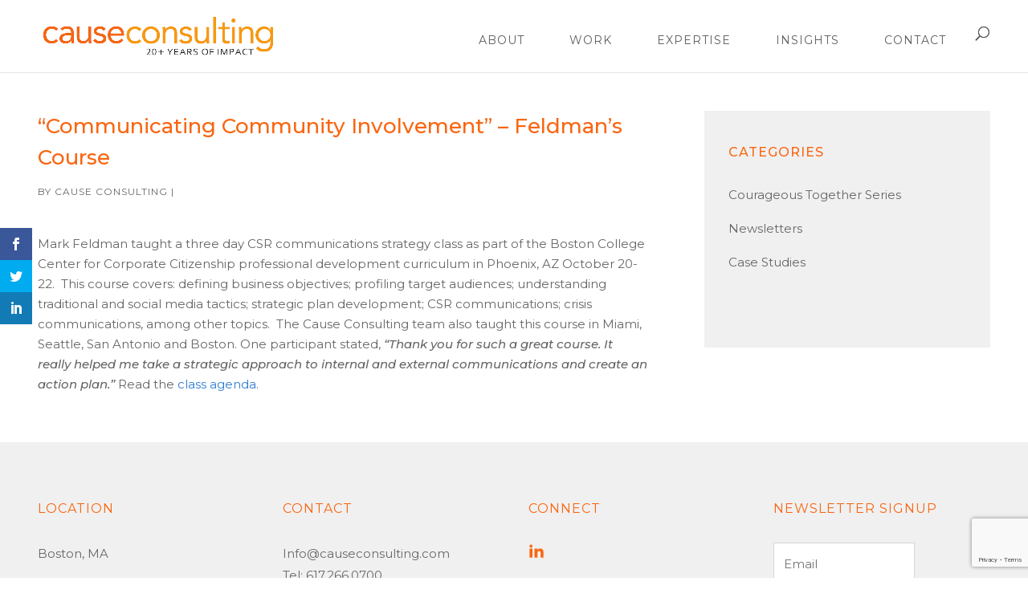

--- FILE ---
content_type: text/html; charset=utf-8
request_url: https://www.google.com/recaptcha/api2/anchor?ar=1&k=6LccwLoUAAAAAFO6dsO-dzBSiI-EYOcwGnDO0Elz&co=aHR0cHM6Ly9jYXVzZWNvbnN1bHRpbmcuY29tOjQ0Mw..&hl=en&v=9TiwnJFHeuIw_s0wSd3fiKfN&size=invisible&anchor-ms=20000&execute-ms=30000&cb=xqrxk0w7gmt4
body_size: 48386
content:
<!DOCTYPE HTML><html dir="ltr" lang="en"><head><meta http-equiv="Content-Type" content="text/html; charset=UTF-8">
<meta http-equiv="X-UA-Compatible" content="IE=edge">
<title>reCAPTCHA</title>
<style type="text/css">
/* cyrillic-ext */
@font-face {
  font-family: 'Roboto';
  font-style: normal;
  font-weight: 400;
  font-stretch: 100%;
  src: url(//fonts.gstatic.com/s/roboto/v48/KFO7CnqEu92Fr1ME7kSn66aGLdTylUAMa3GUBHMdazTgWw.woff2) format('woff2');
  unicode-range: U+0460-052F, U+1C80-1C8A, U+20B4, U+2DE0-2DFF, U+A640-A69F, U+FE2E-FE2F;
}
/* cyrillic */
@font-face {
  font-family: 'Roboto';
  font-style: normal;
  font-weight: 400;
  font-stretch: 100%;
  src: url(//fonts.gstatic.com/s/roboto/v48/KFO7CnqEu92Fr1ME7kSn66aGLdTylUAMa3iUBHMdazTgWw.woff2) format('woff2');
  unicode-range: U+0301, U+0400-045F, U+0490-0491, U+04B0-04B1, U+2116;
}
/* greek-ext */
@font-face {
  font-family: 'Roboto';
  font-style: normal;
  font-weight: 400;
  font-stretch: 100%;
  src: url(//fonts.gstatic.com/s/roboto/v48/KFO7CnqEu92Fr1ME7kSn66aGLdTylUAMa3CUBHMdazTgWw.woff2) format('woff2');
  unicode-range: U+1F00-1FFF;
}
/* greek */
@font-face {
  font-family: 'Roboto';
  font-style: normal;
  font-weight: 400;
  font-stretch: 100%;
  src: url(//fonts.gstatic.com/s/roboto/v48/KFO7CnqEu92Fr1ME7kSn66aGLdTylUAMa3-UBHMdazTgWw.woff2) format('woff2');
  unicode-range: U+0370-0377, U+037A-037F, U+0384-038A, U+038C, U+038E-03A1, U+03A3-03FF;
}
/* math */
@font-face {
  font-family: 'Roboto';
  font-style: normal;
  font-weight: 400;
  font-stretch: 100%;
  src: url(//fonts.gstatic.com/s/roboto/v48/KFO7CnqEu92Fr1ME7kSn66aGLdTylUAMawCUBHMdazTgWw.woff2) format('woff2');
  unicode-range: U+0302-0303, U+0305, U+0307-0308, U+0310, U+0312, U+0315, U+031A, U+0326-0327, U+032C, U+032F-0330, U+0332-0333, U+0338, U+033A, U+0346, U+034D, U+0391-03A1, U+03A3-03A9, U+03B1-03C9, U+03D1, U+03D5-03D6, U+03F0-03F1, U+03F4-03F5, U+2016-2017, U+2034-2038, U+203C, U+2040, U+2043, U+2047, U+2050, U+2057, U+205F, U+2070-2071, U+2074-208E, U+2090-209C, U+20D0-20DC, U+20E1, U+20E5-20EF, U+2100-2112, U+2114-2115, U+2117-2121, U+2123-214F, U+2190, U+2192, U+2194-21AE, U+21B0-21E5, U+21F1-21F2, U+21F4-2211, U+2213-2214, U+2216-22FF, U+2308-230B, U+2310, U+2319, U+231C-2321, U+2336-237A, U+237C, U+2395, U+239B-23B7, U+23D0, U+23DC-23E1, U+2474-2475, U+25AF, U+25B3, U+25B7, U+25BD, U+25C1, U+25CA, U+25CC, U+25FB, U+266D-266F, U+27C0-27FF, U+2900-2AFF, U+2B0E-2B11, U+2B30-2B4C, U+2BFE, U+3030, U+FF5B, U+FF5D, U+1D400-1D7FF, U+1EE00-1EEFF;
}
/* symbols */
@font-face {
  font-family: 'Roboto';
  font-style: normal;
  font-weight: 400;
  font-stretch: 100%;
  src: url(//fonts.gstatic.com/s/roboto/v48/KFO7CnqEu92Fr1ME7kSn66aGLdTylUAMaxKUBHMdazTgWw.woff2) format('woff2');
  unicode-range: U+0001-000C, U+000E-001F, U+007F-009F, U+20DD-20E0, U+20E2-20E4, U+2150-218F, U+2190, U+2192, U+2194-2199, U+21AF, U+21E6-21F0, U+21F3, U+2218-2219, U+2299, U+22C4-22C6, U+2300-243F, U+2440-244A, U+2460-24FF, U+25A0-27BF, U+2800-28FF, U+2921-2922, U+2981, U+29BF, U+29EB, U+2B00-2BFF, U+4DC0-4DFF, U+FFF9-FFFB, U+10140-1018E, U+10190-1019C, U+101A0, U+101D0-101FD, U+102E0-102FB, U+10E60-10E7E, U+1D2C0-1D2D3, U+1D2E0-1D37F, U+1F000-1F0FF, U+1F100-1F1AD, U+1F1E6-1F1FF, U+1F30D-1F30F, U+1F315, U+1F31C, U+1F31E, U+1F320-1F32C, U+1F336, U+1F378, U+1F37D, U+1F382, U+1F393-1F39F, U+1F3A7-1F3A8, U+1F3AC-1F3AF, U+1F3C2, U+1F3C4-1F3C6, U+1F3CA-1F3CE, U+1F3D4-1F3E0, U+1F3ED, U+1F3F1-1F3F3, U+1F3F5-1F3F7, U+1F408, U+1F415, U+1F41F, U+1F426, U+1F43F, U+1F441-1F442, U+1F444, U+1F446-1F449, U+1F44C-1F44E, U+1F453, U+1F46A, U+1F47D, U+1F4A3, U+1F4B0, U+1F4B3, U+1F4B9, U+1F4BB, U+1F4BF, U+1F4C8-1F4CB, U+1F4D6, U+1F4DA, U+1F4DF, U+1F4E3-1F4E6, U+1F4EA-1F4ED, U+1F4F7, U+1F4F9-1F4FB, U+1F4FD-1F4FE, U+1F503, U+1F507-1F50B, U+1F50D, U+1F512-1F513, U+1F53E-1F54A, U+1F54F-1F5FA, U+1F610, U+1F650-1F67F, U+1F687, U+1F68D, U+1F691, U+1F694, U+1F698, U+1F6AD, U+1F6B2, U+1F6B9-1F6BA, U+1F6BC, U+1F6C6-1F6CF, U+1F6D3-1F6D7, U+1F6E0-1F6EA, U+1F6F0-1F6F3, U+1F6F7-1F6FC, U+1F700-1F7FF, U+1F800-1F80B, U+1F810-1F847, U+1F850-1F859, U+1F860-1F887, U+1F890-1F8AD, U+1F8B0-1F8BB, U+1F8C0-1F8C1, U+1F900-1F90B, U+1F93B, U+1F946, U+1F984, U+1F996, U+1F9E9, U+1FA00-1FA6F, U+1FA70-1FA7C, U+1FA80-1FA89, U+1FA8F-1FAC6, U+1FACE-1FADC, U+1FADF-1FAE9, U+1FAF0-1FAF8, U+1FB00-1FBFF;
}
/* vietnamese */
@font-face {
  font-family: 'Roboto';
  font-style: normal;
  font-weight: 400;
  font-stretch: 100%;
  src: url(//fonts.gstatic.com/s/roboto/v48/KFO7CnqEu92Fr1ME7kSn66aGLdTylUAMa3OUBHMdazTgWw.woff2) format('woff2');
  unicode-range: U+0102-0103, U+0110-0111, U+0128-0129, U+0168-0169, U+01A0-01A1, U+01AF-01B0, U+0300-0301, U+0303-0304, U+0308-0309, U+0323, U+0329, U+1EA0-1EF9, U+20AB;
}
/* latin-ext */
@font-face {
  font-family: 'Roboto';
  font-style: normal;
  font-weight: 400;
  font-stretch: 100%;
  src: url(//fonts.gstatic.com/s/roboto/v48/KFO7CnqEu92Fr1ME7kSn66aGLdTylUAMa3KUBHMdazTgWw.woff2) format('woff2');
  unicode-range: U+0100-02BA, U+02BD-02C5, U+02C7-02CC, U+02CE-02D7, U+02DD-02FF, U+0304, U+0308, U+0329, U+1D00-1DBF, U+1E00-1E9F, U+1EF2-1EFF, U+2020, U+20A0-20AB, U+20AD-20C0, U+2113, U+2C60-2C7F, U+A720-A7FF;
}
/* latin */
@font-face {
  font-family: 'Roboto';
  font-style: normal;
  font-weight: 400;
  font-stretch: 100%;
  src: url(//fonts.gstatic.com/s/roboto/v48/KFO7CnqEu92Fr1ME7kSn66aGLdTylUAMa3yUBHMdazQ.woff2) format('woff2');
  unicode-range: U+0000-00FF, U+0131, U+0152-0153, U+02BB-02BC, U+02C6, U+02DA, U+02DC, U+0304, U+0308, U+0329, U+2000-206F, U+20AC, U+2122, U+2191, U+2193, U+2212, U+2215, U+FEFF, U+FFFD;
}
/* cyrillic-ext */
@font-face {
  font-family: 'Roboto';
  font-style: normal;
  font-weight: 500;
  font-stretch: 100%;
  src: url(//fonts.gstatic.com/s/roboto/v48/KFO7CnqEu92Fr1ME7kSn66aGLdTylUAMa3GUBHMdazTgWw.woff2) format('woff2');
  unicode-range: U+0460-052F, U+1C80-1C8A, U+20B4, U+2DE0-2DFF, U+A640-A69F, U+FE2E-FE2F;
}
/* cyrillic */
@font-face {
  font-family: 'Roboto';
  font-style: normal;
  font-weight: 500;
  font-stretch: 100%;
  src: url(//fonts.gstatic.com/s/roboto/v48/KFO7CnqEu92Fr1ME7kSn66aGLdTylUAMa3iUBHMdazTgWw.woff2) format('woff2');
  unicode-range: U+0301, U+0400-045F, U+0490-0491, U+04B0-04B1, U+2116;
}
/* greek-ext */
@font-face {
  font-family: 'Roboto';
  font-style: normal;
  font-weight: 500;
  font-stretch: 100%;
  src: url(//fonts.gstatic.com/s/roboto/v48/KFO7CnqEu92Fr1ME7kSn66aGLdTylUAMa3CUBHMdazTgWw.woff2) format('woff2');
  unicode-range: U+1F00-1FFF;
}
/* greek */
@font-face {
  font-family: 'Roboto';
  font-style: normal;
  font-weight: 500;
  font-stretch: 100%;
  src: url(//fonts.gstatic.com/s/roboto/v48/KFO7CnqEu92Fr1ME7kSn66aGLdTylUAMa3-UBHMdazTgWw.woff2) format('woff2');
  unicode-range: U+0370-0377, U+037A-037F, U+0384-038A, U+038C, U+038E-03A1, U+03A3-03FF;
}
/* math */
@font-face {
  font-family: 'Roboto';
  font-style: normal;
  font-weight: 500;
  font-stretch: 100%;
  src: url(//fonts.gstatic.com/s/roboto/v48/KFO7CnqEu92Fr1ME7kSn66aGLdTylUAMawCUBHMdazTgWw.woff2) format('woff2');
  unicode-range: U+0302-0303, U+0305, U+0307-0308, U+0310, U+0312, U+0315, U+031A, U+0326-0327, U+032C, U+032F-0330, U+0332-0333, U+0338, U+033A, U+0346, U+034D, U+0391-03A1, U+03A3-03A9, U+03B1-03C9, U+03D1, U+03D5-03D6, U+03F0-03F1, U+03F4-03F5, U+2016-2017, U+2034-2038, U+203C, U+2040, U+2043, U+2047, U+2050, U+2057, U+205F, U+2070-2071, U+2074-208E, U+2090-209C, U+20D0-20DC, U+20E1, U+20E5-20EF, U+2100-2112, U+2114-2115, U+2117-2121, U+2123-214F, U+2190, U+2192, U+2194-21AE, U+21B0-21E5, U+21F1-21F2, U+21F4-2211, U+2213-2214, U+2216-22FF, U+2308-230B, U+2310, U+2319, U+231C-2321, U+2336-237A, U+237C, U+2395, U+239B-23B7, U+23D0, U+23DC-23E1, U+2474-2475, U+25AF, U+25B3, U+25B7, U+25BD, U+25C1, U+25CA, U+25CC, U+25FB, U+266D-266F, U+27C0-27FF, U+2900-2AFF, U+2B0E-2B11, U+2B30-2B4C, U+2BFE, U+3030, U+FF5B, U+FF5D, U+1D400-1D7FF, U+1EE00-1EEFF;
}
/* symbols */
@font-face {
  font-family: 'Roboto';
  font-style: normal;
  font-weight: 500;
  font-stretch: 100%;
  src: url(//fonts.gstatic.com/s/roboto/v48/KFO7CnqEu92Fr1ME7kSn66aGLdTylUAMaxKUBHMdazTgWw.woff2) format('woff2');
  unicode-range: U+0001-000C, U+000E-001F, U+007F-009F, U+20DD-20E0, U+20E2-20E4, U+2150-218F, U+2190, U+2192, U+2194-2199, U+21AF, U+21E6-21F0, U+21F3, U+2218-2219, U+2299, U+22C4-22C6, U+2300-243F, U+2440-244A, U+2460-24FF, U+25A0-27BF, U+2800-28FF, U+2921-2922, U+2981, U+29BF, U+29EB, U+2B00-2BFF, U+4DC0-4DFF, U+FFF9-FFFB, U+10140-1018E, U+10190-1019C, U+101A0, U+101D0-101FD, U+102E0-102FB, U+10E60-10E7E, U+1D2C0-1D2D3, U+1D2E0-1D37F, U+1F000-1F0FF, U+1F100-1F1AD, U+1F1E6-1F1FF, U+1F30D-1F30F, U+1F315, U+1F31C, U+1F31E, U+1F320-1F32C, U+1F336, U+1F378, U+1F37D, U+1F382, U+1F393-1F39F, U+1F3A7-1F3A8, U+1F3AC-1F3AF, U+1F3C2, U+1F3C4-1F3C6, U+1F3CA-1F3CE, U+1F3D4-1F3E0, U+1F3ED, U+1F3F1-1F3F3, U+1F3F5-1F3F7, U+1F408, U+1F415, U+1F41F, U+1F426, U+1F43F, U+1F441-1F442, U+1F444, U+1F446-1F449, U+1F44C-1F44E, U+1F453, U+1F46A, U+1F47D, U+1F4A3, U+1F4B0, U+1F4B3, U+1F4B9, U+1F4BB, U+1F4BF, U+1F4C8-1F4CB, U+1F4D6, U+1F4DA, U+1F4DF, U+1F4E3-1F4E6, U+1F4EA-1F4ED, U+1F4F7, U+1F4F9-1F4FB, U+1F4FD-1F4FE, U+1F503, U+1F507-1F50B, U+1F50D, U+1F512-1F513, U+1F53E-1F54A, U+1F54F-1F5FA, U+1F610, U+1F650-1F67F, U+1F687, U+1F68D, U+1F691, U+1F694, U+1F698, U+1F6AD, U+1F6B2, U+1F6B9-1F6BA, U+1F6BC, U+1F6C6-1F6CF, U+1F6D3-1F6D7, U+1F6E0-1F6EA, U+1F6F0-1F6F3, U+1F6F7-1F6FC, U+1F700-1F7FF, U+1F800-1F80B, U+1F810-1F847, U+1F850-1F859, U+1F860-1F887, U+1F890-1F8AD, U+1F8B0-1F8BB, U+1F8C0-1F8C1, U+1F900-1F90B, U+1F93B, U+1F946, U+1F984, U+1F996, U+1F9E9, U+1FA00-1FA6F, U+1FA70-1FA7C, U+1FA80-1FA89, U+1FA8F-1FAC6, U+1FACE-1FADC, U+1FADF-1FAE9, U+1FAF0-1FAF8, U+1FB00-1FBFF;
}
/* vietnamese */
@font-face {
  font-family: 'Roboto';
  font-style: normal;
  font-weight: 500;
  font-stretch: 100%;
  src: url(//fonts.gstatic.com/s/roboto/v48/KFO7CnqEu92Fr1ME7kSn66aGLdTylUAMa3OUBHMdazTgWw.woff2) format('woff2');
  unicode-range: U+0102-0103, U+0110-0111, U+0128-0129, U+0168-0169, U+01A0-01A1, U+01AF-01B0, U+0300-0301, U+0303-0304, U+0308-0309, U+0323, U+0329, U+1EA0-1EF9, U+20AB;
}
/* latin-ext */
@font-face {
  font-family: 'Roboto';
  font-style: normal;
  font-weight: 500;
  font-stretch: 100%;
  src: url(//fonts.gstatic.com/s/roboto/v48/KFO7CnqEu92Fr1ME7kSn66aGLdTylUAMa3KUBHMdazTgWw.woff2) format('woff2');
  unicode-range: U+0100-02BA, U+02BD-02C5, U+02C7-02CC, U+02CE-02D7, U+02DD-02FF, U+0304, U+0308, U+0329, U+1D00-1DBF, U+1E00-1E9F, U+1EF2-1EFF, U+2020, U+20A0-20AB, U+20AD-20C0, U+2113, U+2C60-2C7F, U+A720-A7FF;
}
/* latin */
@font-face {
  font-family: 'Roboto';
  font-style: normal;
  font-weight: 500;
  font-stretch: 100%;
  src: url(//fonts.gstatic.com/s/roboto/v48/KFO7CnqEu92Fr1ME7kSn66aGLdTylUAMa3yUBHMdazQ.woff2) format('woff2');
  unicode-range: U+0000-00FF, U+0131, U+0152-0153, U+02BB-02BC, U+02C6, U+02DA, U+02DC, U+0304, U+0308, U+0329, U+2000-206F, U+20AC, U+2122, U+2191, U+2193, U+2212, U+2215, U+FEFF, U+FFFD;
}
/* cyrillic-ext */
@font-face {
  font-family: 'Roboto';
  font-style: normal;
  font-weight: 900;
  font-stretch: 100%;
  src: url(//fonts.gstatic.com/s/roboto/v48/KFO7CnqEu92Fr1ME7kSn66aGLdTylUAMa3GUBHMdazTgWw.woff2) format('woff2');
  unicode-range: U+0460-052F, U+1C80-1C8A, U+20B4, U+2DE0-2DFF, U+A640-A69F, U+FE2E-FE2F;
}
/* cyrillic */
@font-face {
  font-family: 'Roboto';
  font-style: normal;
  font-weight: 900;
  font-stretch: 100%;
  src: url(//fonts.gstatic.com/s/roboto/v48/KFO7CnqEu92Fr1ME7kSn66aGLdTylUAMa3iUBHMdazTgWw.woff2) format('woff2');
  unicode-range: U+0301, U+0400-045F, U+0490-0491, U+04B0-04B1, U+2116;
}
/* greek-ext */
@font-face {
  font-family: 'Roboto';
  font-style: normal;
  font-weight: 900;
  font-stretch: 100%;
  src: url(//fonts.gstatic.com/s/roboto/v48/KFO7CnqEu92Fr1ME7kSn66aGLdTylUAMa3CUBHMdazTgWw.woff2) format('woff2');
  unicode-range: U+1F00-1FFF;
}
/* greek */
@font-face {
  font-family: 'Roboto';
  font-style: normal;
  font-weight: 900;
  font-stretch: 100%;
  src: url(//fonts.gstatic.com/s/roboto/v48/KFO7CnqEu92Fr1ME7kSn66aGLdTylUAMa3-UBHMdazTgWw.woff2) format('woff2');
  unicode-range: U+0370-0377, U+037A-037F, U+0384-038A, U+038C, U+038E-03A1, U+03A3-03FF;
}
/* math */
@font-face {
  font-family: 'Roboto';
  font-style: normal;
  font-weight: 900;
  font-stretch: 100%;
  src: url(//fonts.gstatic.com/s/roboto/v48/KFO7CnqEu92Fr1ME7kSn66aGLdTylUAMawCUBHMdazTgWw.woff2) format('woff2');
  unicode-range: U+0302-0303, U+0305, U+0307-0308, U+0310, U+0312, U+0315, U+031A, U+0326-0327, U+032C, U+032F-0330, U+0332-0333, U+0338, U+033A, U+0346, U+034D, U+0391-03A1, U+03A3-03A9, U+03B1-03C9, U+03D1, U+03D5-03D6, U+03F0-03F1, U+03F4-03F5, U+2016-2017, U+2034-2038, U+203C, U+2040, U+2043, U+2047, U+2050, U+2057, U+205F, U+2070-2071, U+2074-208E, U+2090-209C, U+20D0-20DC, U+20E1, U+20E5-20EF, U+2100-2112, U+2114-2115, U+2117-2121, U+2123-214F, U+2190, U+2192, U+2194-21AE, U+21B0-21E5, U+21F1-21F2, U+21F4-2211, U+2213-2214, U+2216-22FF, U+2308-230B, U+2310, U+2319, U+231C-2321, U+2336-237A, U+237C, U+2395, U+239B-23B7, U+23D0, U+23DC-23E1, U+2474-2475, U+25AF, U+25B3, U+25B7, U+25BD, U+25C1, U+25CA, U+25CC, U+25FB, U+266D-266F, U+27C0-27FF, U+2900-2AFF, U+2B0E-2B11, U+2B30-2B4C, U+2BFE, U+3030, U+FF5B, U+FF5D, U+1D400-1D7FF, U+1EE00-1EEFF;
}
/* symbols */
@font-face {
  font-family: 'Roboto';
  font-style: normal;
  font-weight: 900;
  font-stretch: 100%;
  src: url(//fonts.gstatic.com/s/roboto/v48/KFO7CnqEu92Fr1ME7kSn66aGLdTylUAMaxKUBHMdazTgWw.woff2) format('woff2');
  unicode-range: U+0001-000C, U+000E-001F, U+007F-009F, U+20DD-20E0, U+20E2-20E4, U+2150-218F, U+2190, U+2192, U+2194-2199, U+21AF, U+21E6-21F0, U+21F3, U+2218-2219, U+2299, U+22C4-22C6, U+2300-243F, U+2440-244A, U+2460-24FF, U+25A0-27BF, U+2800-28FF, U+2921-2922, U+2981, U+29BF, U+29EB, U+2B00-2BFF, U+4DC0-4DFF, U+FFF9-FFFB, U+10140-1018E, U+10190-1019C, U+101A0, U+101D0-101FD, U+102E0-102FB, U+10E60-10E7E, U+1D2C0-1D2D3, U+1D2E0-1D37F, U+1F000-1F0FF, U+1F100-1F1AD, U+1F1E6-1F1FF, U+1F30D-1F30F, U+1F315, U+1F31C, U+1F31E, U+1F320-1F32C, U+1F336, U+1F378, U+1F37D, U+1F382, U+1F393-1F39F, U+1F3A7-1F3A8, U+1F3AC-1F3AF, U+1F3C2, U+1F3C4-1F3C6, U+1F3CA-1F3CE, U+1F3D4-1F3E0, U+1F3ED, U+1F3F1-1F3F3, U+1F3F5-1F3F7, U+1F408, U+1F415, U+1F41F, U+1F426, U+1F43F, U+1F441-1F442, U+1F444, U+1F446-1F449, U+1F44C-1F44E, U+1F453, U+1F46A, U+1F47D, U+1F4A3, U+1F4B0, U+1F4B3, U+1F4B9, U+1F4BB, U+1F4BF, U+1F4C8-1F4CB, U+1F4D6, U+1F4DA, U+1F4DF, U+1F4E3-1F4E6, U+1F4EA-1F4ED, U+1F4F7, U+1F4F9-1F4FB, U+1F4FD-1F4FE, U+1F503, U+1F507-1F50B, U+1F50D, U+1F512-1F513, U+1F53E-1F54A, U+1F54F-1F5FA, U+1F610, U+1F650-1F67F, U+1F687, U+1F68D, U+1F691, U+1F694, U+1F698, U+1F6AD, U+1F6B2, U+1F6B9-1F6BA, U+1F6BC, U+1F6C6-1F6CF, U+1F6D3-1F6D7, U+1F6E0-1F6EA, U+1F6F0-1F6F3, U+1F6F7-1F6FC, U+1F700-1F7FF, U+1F800-1F80B, U+1F810-1F847, U+1F850-1F859, U+1F860-1F887, U+1F890-1F8AD, U+1F8B0-1F8BB, U+1F8C0-1F8C1, U+1F900-1F90B, U+1F93B, U+1F946, U+1F984, U+1F996, U+1F9E9, U+1FA00-1FA6F, U+1FA70-1FA7C, U+1FA80-1FA89, U+1FA8F-1FAC6, U+1FACE-1FADC, U+1FADF-1FAE9, U+1FAF0-1FAF8, U+1FB00-1FBFF;
}
/* vietnamese */
@font-face {
  font-family: 'Roboto';
  font-style: normal;
  font-weight: 900;
  font-stretch: 100%;
  src: url(//fonts.gstatic.com/s/roboto/v48/KFO7CnqEu92Fr1ME7kSn66aGLdTylUAMa3OUBHMdazTgWw.woff2) format('woff2');
  unicode-range: U+0102-0103, U+0110-0111, U+0128-0129, U+0168-0169, U+01A0-01A1, U+01AF-01B0, U+0300-0301, U+0303-0304, U+0308-0309, U+0323, U+0329, U+1EA0-1EF9, U+20AB;
}
/* latin-ext */
@font-face {
  font-family: 'Roboto';
  font-style: normal;
  font-weight: 900;
  font-stretch: 100%;
  src: url(//fonts.gstatic.com/s/roboto/v48/KFO7CnqEu92Fr1ME7kSn66aGLdTylUAMa3KUBHMdazTgWw.woff2) format('woff2');
  unicode-range: U+0100-02BA, U+02BD-02C5, U+02C7-02CC, U+02CE-02D7, U+02DD-02FF, U+0304, U+0308, U+0329, U+1D00-1DBF, U+1E00-1E9F, U+1EF2-1EFF, U+2020, U+20A0-20AB, U+20AD-20C0, U+2113, U+2C60-2C7F, U+A720-A7FF;
}
/* latin */
@font-face {
  font-family: 'Roboto';
  font-style: normal;
  font-weight: 900;
  font-stretch: 100%;
  src: url(//fonts.gstatic.com/s/roboto/v48/KFO7CnqEu92Fr1ME7kSn66aGLdTylUAMa3yUBHMdazQ.woff2) format('woff2');
  unicode-range: U+0000-00FF, U+0131, U+0152-0153, U+02BB-02BC, U+02C6, U+02DA, U+02DC, U+0304, U+0308, U+0329, U+2000-206F, U+20AC, U+2122, U+2191, U+2193, U+2212, U+2215, U+FEFF, U+FFFD;
}

</style>
<link rel="stylesheet" type="text/css" href="https://www.gstatic.com/recaptcha/releases/9TiwnJFHeuIw_s0wSd3fiKfN/styles__ltr.css">
<script nonce="UQNxRdf58JyVimzInjlFcQ" type="text/javascript">window['__recaptcha_api'] = 'https://www.google.com/recaptcha/api2/';</script>
<script type="text/javascript" src="https://www.gstatic.com/recaptcha/releases/9TiwnJFHeuIw_s0wSd3fiKfN/recaptcha__en.js" nonce="UQNxRdf58JyVimzInjlFcQ">
      
    </script></head>
<body><div id="rc-anchor-alert" class="rc-anchor-alert"></div>
<input type="hidden" id="recaptcha-token" value="[base64]">
<script type="text/javascript" nonce="UQNxRdf58JyVimzInjlFcQ">
      recaptcha.anchor.Main.init("[\x22ainput\x22,[\x22bgdata\x22,\x22\x22,\[base64]/[base64]/[base64]/[base64]/[base64]/[base64]/[base64]/[base64]/[base64]/[base64]\\u003d\x22,\[base64]\x22,\x22w7TDvsOEwpxJAhQ3w6jDtMOBQyrDjcOZSMOTwoU0UMONeVNZRgzDm8K7cMK0wqfCkMObYG/CgSrDv2nCpwRiX8OAAcOBwozDj8OQwoVewqpiXHhuFcO+wo0RJ8OhSwPCiMK+bkLDnCcHVFZkNVzChsKkwpQvOBzCicKCQn7Djg/[base64]/CXHCocKvw7Eow5xew6ckIMKkw4htw4N/NBPDux7ClcKvw6Utw4o4w53Cj8KCJcKbXzzDuMOCFsOMCXrCmsKdNBDDtmlefRPDhCvDu1kia8OFGcKIwpnDssK0XMKewro7w5oAUmEswoshw5DCgMOBYsKLw5o4wrY9B8KdwqXCjcOmwrcSHcK8w6Rmwp3Cn1LCtsO5w7DCi8K/w4hrDsKcV8KtwqjDrBXCv8KKwrEwFjEQfUTCjcK9QmUDMMKIeEPCi8OhwoLDnwcFw67DgUbCmnnCmgdFHsKOwrfCvlBdwpXCgxVSwoLCsl7ChMKULFkBwprCqcKAw4PDgFbCucObBsOeQAAXHhxkVcOowqrDpF1SSAnDqsOewqTDrMK+a8K/[base64]/DjcOAw6TCkMOqW8OlOMKgX8OaUMOSwrplbsKyezgWwq/DkHvDtsKJS8Ouw4wmdsODe8O5w7xqw6MkwovCvcK/RC7DlBLCjxAFwrrCilvCi8OvdcOIwrorcsK4Cih5w54eUMOcBDIIXUlOwpnCr8Kuw63Dt2Aif8KmwrZDMlrDrRAZcMOffsK3woFewrVlw4VcwrLDv8K/FMO5YMK/wpDDq2fDrGQ0wrDCnMK2D8OOSMOnW8ODX8OUJMK4VMOELQh2R8OpHBV1GlYxwrFqCMOhw4nCt8OGwozCgETDpyLDrsOjfsK8fXtlwokmGw9OH8KGw5gbA8Osw6TCicO8PmULRcKewofCh1J/[base64]/CqCFjb8OaEUjDssKVwr7CuCLCgcOww6DClsKwwro8QsKRZcKyAsObwq7DsnI1wr9QwojDtG8tPMKVcMKscDPDunU1P8KRwprCnsKoTwMefljCsknDvWHCm1xnPsOwH8Kmey3CnifCun7DtSLDncOiasKBwp/Cl8O7w7YrFA/CjMKAJMO+w5XCpsKuOMK9UnZXfVfDkMOyEcKtIVY3w6pYw7DDqmk7w4vDiMKDwpI/w4RxV300GS9KwplkwqHCr2FqXMKzw7bCuh0KIwzCmi9QFcKRVcOXVxnDl8OawoIwe8KIBg0Dw7Ahw7PCgsOSFxfCnlPCh8KjJWQow5DCgcKZw4/Cq8OGw6bCqmM+w6zCtgPCkMKUHEIEUiw7wo/Cl8Oyw77ChsKYw6pvcBxfbkUMwr7ClkrDr1LCuMOVw73Do8KGQV7DnW3CtcOqw4rDp8KfwrccPwfCjiwxEhbCocOVM0HCpXrCqsOzwpHCkmUTeRJow4jDklfCsz5yGVRSw5vDtjpBWRJ0PsK7QMO1Fy3DnsKMbsO1w48MQlJOwp/CicO5HcKXKiotGsOnw5HCvz3ClW8WwrzDsMO9woHCgcOFw4jCnsK2wosYw7PCrcK5GMKkwqTCnQdSwrkNa1jCmsKEw73ChMKMKsOQQ3vDn8OCfTDDlGTDvsKzw447K8Kew63DoXjCssKtUC9GOsKaScO3woXDiMKJwpA+wo/DkEgww5PDqsKiw5JKOcOZe8KLQGzDhMOlXcKywokUF2oDecKjw7dqwp9YKcKyIMKCw6/CtTbCicKGJcODRULDhMObYcKTFsOOw6FBwrnCtsOwYVI4ZcOMQQ8jw6ZEw7J5cgQgOsOeYxNKWMKlBAzDkVjCtsKDw4JCw6LCmMKow73CmsKQaVgVwoR+X8K3MDXDsMKVwphbWT1KwqzClB3DggQkLsOewrN/wr9rXMK8TsOYwqrDhG8ZbTwUfXXDnUTChC/[base64]/UlDCmMKHw5wqw4HCkHJhWMOVKsK7w7dlw7UubwLDi8OdwojDmGNgw7nDhB8SwrDCkRA/wqrDlhpfwpNKaTTCoxrDrcKnwqDCusKfwpxJw5HCocK5cQHCpsK6eMKUw4kkwqkUwp7ClwtWw6M3wqjDmz9/w4vDvsO3woFzRyTCq0cPw5LClHHDkmPCkMOOHcKfdsK0wp/[base64]/[base64]/Cq8OiO8OOCcOlW0lLesKzwq7DkMOkw7xXN8KEUcKYfsOFKcKdwrRiwoMJw73CrUMIwoXDrW1/wrTCtB9Ww6vDqkBccl1YUsKrw7E/N8KmBMK4RMO2AMKvSlYlwqhpFzXDpcOBwrXDqUrCrUo2w55EMMK9DsKYwrXDu08UAMKOw4jCq2Izw5PCl8K1wppywpvDlsKUCBLDicO7V3d/w5bCm8OCwoknwpkKwo7DqiJVw57Dh2dAwr/CjsObGcOCwrNvS8Ojwq8Bw6Bqw5LDpsO8w41nfMOlw7/[base64]/w5dAJsO9w74Zw609ABo/XcK9O0TCm8Ovw5Jlw5bCocKrw7cIGg3Dq27CpFJewqE5woYyHygHw4V8VzTDhQ0Ew6jDoMK7S1J4woJlw4UKwqfDqDrCmmPDlsONw5HCg8O8ID5EbMOswrDDhi/DsAMYJMKOLMOsw48RN8OlwpfCssO+wrjDtcO3MQxBSgLDilfCqcOFwqDCii4Rw4HCgMOGPHTCmcOIasOJIcOPwofCijbCug1ndmrCjmQAwrfCtnJkZ8KIFcK6TFrDrl7Cr0cKScK9MMODwo/[base64]/Djkp+IcKGw7wdw4fCkcK/Qg5oBko3JcOmw4zDlMKZwp7DpnJKw6dzQV7Cj8KIIVDDn8Ojwos3L8O0wpjCpzINX8KjN2/[base64]/DhhLDohpxwopjQ2RiVnvDumfCh8OzDhXCjcK1wp8UPMO2wqDDtcKlwoLCscK8wrHCqXfCl0DDosO9ckXCiMOkUhrCosOnwovCgljDrMKtMCLCkMKVTcKWwqjDkQvDhCR7w64eaT3DgcOcOcKPKMO6fcOzDcK8w5oJcWDChTzDkMK/[base64]/CuzLCoWZ0wptRwpk7F8OdWWJqwqnCkMORwp/DpsOTwofDm8OKIMKte8OfwqvCu8KGwqLDqsKRNMODw4E/wph0UMKGw7XCscOcw7rDtcOFw7LCrhNhwrDDrWFrLizCqTPCgAARwqjCqcONXMO3wp3DosKIw7NMfBXClSfCnMOvwojDvGpKw6EjB8Kyw4rCvMKywpzCrsKrfsKAI8KUw6LCkcOZw6nCuhfDtBoYw5/CkwfDkg91wp3CuU1uwpDDnho1wpbCoD3Dvy7DtsOPN8O0LMOgYMK/w6JqwrjDsQfCo8OTw5sJw5gcBwoMwr9+EHdrwro4wo94w60yw5vClcOMbMOZw5fDo8KlNMO6B3NzG8KmIwnDq0DDqSHCn8KlU8OqD8OQwqEfwq7CgEnCp8O8wpHCjMOjNX5Fw6wMwovCqcOlw6crKTU8R8KgLSzCucOYOlTDssO/F8KbW1DCgAE1f8OPwqnCty7DvsKzF2YHw5khwokGw6ZNKHMqwoZOw67DoWl9JsOBYcKbwp1gSkc/I1vCgxoEwoDDk0vDu8KiWG3Dh8OSEsOCw5PDssOhAMOJNsOOG1zCkcOnLWhqw4kiGMKiIMO2w5TDujdIM3jDqDkdw6NKwq0Gf1IdI8K7aMKswoggw48qw7FwbsKNwqpNwpluTMK3CcKAwogLw6/CvsOIHw5LEQvCksKMwr3DmMOHwpXDg8Khwr08LXTCtcK5ZcOBw67DqXJtTMO+wpVOHjjCrcOWwoLCmy/[base64]/[base64]/CvMOmKiPDhsKkw4RAw5JZw5/CgAIbc2fDm8O3w5nCtjdjbsO2wq3CgMOBVgfDvsOnw54IUcO3w4AONcKywotuO8KrTxLCu8K1B8OUZUrDuVNmwroYfnrCgsKmwrnDs8O1wrLDhcKxeggTwq/DisKRwrMaTD7DssKwYkDCmMOZFkjDgcOQwocRbsKYMsKRwrEHb0nDpMKLwrHDkCPCn8K8w77ChHzCqcKjwr8ZDkIrXQ0YwofDmcK0bQzDtlIFD8Oxwqx9w6VNwqRZJWHDhMOkQg7Dr8OQEcO9wrXCrnNbw4nCmlVdw6RHwo/DiSjDqsOswoMHSsKYwpDCrsKKw6bDqsOmw5oFPRrDjT1YasOVwrnCuMK6wrHDi8KFw7HCksOBI8OdGUjCscO5woItIHBJC8OKFVrCnsKmwqzCi8KqcsK5w6jDt2zDjcKTwqrDn0xgw4/CqcK5eMOyb8OQYlZbOsKHZzVaEgbCkjZ7w6YLCT9SM8KKw5/[base64]/DvcK/[base64]/w63CjsKiwqbDs3fDhsK5wprDlzZZwp1pw5kFw7rDtMKnYsOOw4onDMKMDMKyfDnDn8KwwroLwqTCkwPCqWk0SA3CuCMnwqTDuA0DYRfCpQ3CiMKQX8K/wq5PZEbDmsKwMkknw6zCucO/w5nCvMKjecOAwoVkEEnCrMOPQG44w67CpmvDlsK2w6rCvz/DkWfDh8OyTElAaMOLw7wKVW/Du8Krw605PFHDrcKpSsOTECUDKcKoNhYgDsKHd8K5ZFgmacONw6TDlMK/[base64]/Dj0HCgMOxJMOJwotlw6Qrw7UCXGpLYArDnjY2fcKtw65NaSvDqsOifUFkw7R+QcOrDcOraHM/[base64]/DhsK6c0M5w7TDrcOYeBdSUMOZbx/DhGMVw63DhWZZR8OtwoBKHhbDjXotw73Dh8OLwooBwo0XwrfDscOvw71RCU7Dqy9Owr4wwoLCrcOVbsOqwrzDm8KzOglww54FAcKgBEnDsmRvVGrCtMKjClzDicKnwrjDrAhEwrDCg8Odwr4Ew6XCucOMw7/ClMKuOsKoWnJDVsOGwr8XY1zCmsOmwovCl2zDqMOJw5bCocKlRGB6YBzCgz3CncOHMz3Dl3rDpzPDq8KLw54Nwp5/w6vCkcOpw4TDhMKyIWnDlMOVwo5SWVpqw5kIJMKmPMKxOsObwpR+woHChMOzw55/[base64]/OgfClcK9wrbCoz5dwq3CsE40EcOFQjkfwr7DvhDDn8KVw7vCocO/w7cmNMO2wrbChsK1M8OIwqM5w4HDqMKIwoXCgcKHHwF/wpx3cFLDhnbCqGrCrjTDtUzDk8OeWhItw5vCt37Dtns2ZSPDjsO+UcONw7zCqsK1EMOYw7HDgcO1w5cQa106F2g+cVwAw4HDmcKHwqjDmEFxBTAKw5PCqHtTDsOFeUA6ZMObKUooey/Cn8K8wqMBLn3DlWvDmV/Cs8OQWsKzw7AUYMOcwrLDuGHCgwTCuiLDgcK3Alkbwo5nwpnCnFHDmyA1w7ZBMwkeesKRN8O5w5XCoMO8S1jDiMKvI8OcwoM4csKGw74mw5/[base64]/CmMOsw54ITsKtO1PCoMOCOgTCgsOiwqHDqEnCmcO9CXRYGsK/wqfDjihMw7/[base64]/[base64]/Cv2zDhmJ/[base64]/w5hpw4NVdcOjw7AMFcKAbDAOY8O8wrwIw5rCo1Y+fyllw49NwpPDtyxqwrrCosO4EwJBXMKuIQjCszDCsMKlbsOEFRDDklPCjMK1ZMKTwqYUwp/Du8KAOlfCiMOzUDxkwq1vcD/DslHChDHDn1vCuTdmw60qw7dWw44nw4oKw5/[base64]/[base64]/[base64]/w7vCgMOxw6lOYsOlKF47DsOdYUEUaA1mwpbDsgdFw7NRw4FnwpPDngJlw4bDvCwbw4dowo1uBTrCicK+w6hmw5V3Yhlqw4I6w73DncKmZFtyJjHDiVLCpcOSwrDDswxRw6Yaw5fCsTHCgcKYwo/[base64]/ClMKdw6PDnMOvw73CnxPDtcO6w67CvwjDvMK1w6zCusOiwrNzF1twB8OFwpo/wqJ8IsOOKzEQe8KKGSzDu8KMN8KDw6bCojjCgD1IXnlfworDlGsjB0vCjMKAMD/DqMOvw7xYG0vChhfDncKlw5Y1w4TDicOVeyHDp8Oyw6JIXcK8wq/DtMKbORgdel/DslM+wrx6IMKIJsOBwoYMwp4Dw4TCjMOWF8K/w5JuwpfDl8Oxw4g9w4jDimzCqcOXE0wvwrbCu08WEMKRX8OOwozCrMOpw5rDpknCscOCVGhmwpnDpRPCjj7DhGrCq8O8wrsJwprDhsOZwrt2OS5jCcKkbmwJwpDCoD53a0RCR8OtB8OUwrrDlBcZwr/DnBNiw67DuMOMwp5Ywq7Dq23ChnPCr8KEf8KSN8O3w7MjwrBXwoDCj8K9S1poax/CqsKdw7hywozCqyQVw5dmLsK0wpXDq8KoHMKRwobDjMKnw408w7BWOVV9wq09OinCr1fDh8K5OG7Ci1TDhwdYA8OdwonDvGw/wrTCk8KiAw5pw5HDgsOrVcKrLwHDuwPCrhAsw415VC7CncOFw4ARYHbDkAfDosOEbV/DscKcCRs0KcK4LQJMwrnDncOWY3gTw5RfYj4yw4EbCxHDusOdw6IKI8OIw7DCt8O2NgvCpsOCw6XDjD/DksO1woAIw4EhfizDicKrfMOAWRbDssKaM2/DicOlwqRoCQAYw6Z7E1kpK8OUwr0hw5nClsOEw4cpVQfCpEs4wqJuw5cWw68Pw48Xw6nCnsKrw4UAfsORSGTDnsOqwoVywqHCnXTDrMOgwqR5NTZfw67DrcK2w5hpKht4w4zCpUjCk8OybMKYw4zCvX9OwqEkw5g5wr3CrsKWw6NcdXLDrynCqivDhMKJEMKywr4Rw7/Di8O5IxnCgUTCgWDCjwTDocOsVMOsL8OhSFHDuMKBwpHCpMOPXMKMw4DDosKjc8KwAMO5CcOvw4EZasO/[base64]/GEbDnsOnYmxWw79aw65WEDM4wr/DgsO8FHlqNsOQDExmJnMTQsK/c8OeJ8OVWcKdwoIUw6hQwrUQwr5nw7NTQA09BlkmwrsaXyHDtsKLw7NlwobCokDDsjjDncOfw5bCjCrCisOnZsKZwq4IwrjCmFg5AhMdKMK5KwYEEcODJMKwZgXDmgDDgsKqHwNNwpMWw5Jcwr7Dp8KWV3o2H8KNw6nDhD/DuTzDicKgwp/CnxRKditowpFwworCo2LDr0XCoyRnwrfDoWjDrU/CiyvCuMO6w4EDw4dCAUbDkcKqwqozw6ggDMKHw4HDvsOwwpzCpi8ewrvCr8K7BsOywrnDicOGw5gcw4/ChMK+w5hBwpvCk8OpwqAuw5TCrDFOwqbDkMOSwrc/w4BWw4ZdacK0fTrCiS3Dj8KlwqdEw5HDj8KtCxzCnMKEw6rDjgl3aMKdw7pZw6vCscK2dcOsOzPCtHHCqQzCiDwjPcKqJi/CgMKgw5JowrIwSsKBwoTCkyrDr8OHDhjCgXwXVcK/UcKPZT7CvxzDr07DmnszTMK1wr7CsGB0Pz9VCyI9VzBpwpdkRhDCgHfDtcO2wq7Cqn5AMFTDrzZ/KFvCm8K4w40/RcOST0BPw6FPaHoiw6fDmMO+wr/CvFg0w59HYjNFwpxew7LDmzoUwosUIMKFwofDoMOUw4E5w61BGMOFwqbDnMKQOMO+wqDDsn7DnhfDm8OEwpDCmioyNhVFwoDDlC3CscKKDgHCqSZVw5jDpS3CihQ8w7l8wp/DmsOPwrhvwr3CrQzDj8OowqA7HAIwwrYMK8Kfw6rCpXbDgVPCpAXCvsO4w7EhwojDnsKhwq/CmBdWTsOFwqnDjcKtwrU6IFnDrcOtwpwIbMKgw4HCrMOyw6DDi8KKw4DDgAzDqcKgwqBEw7RLw7IbB8OXfMKEwodaM8KFw6rCh8Oqwq07XQA5XD3DqA/CmEbDiVXCsgoOa8KoTsOMBcKySAF2wow4CD/CgSvCpsOPEMKiw7XCtD16w6B/JcOdHcKQwoNbSMKFRMK1HjRAw5xFeR9FUsOew4DDghHCngxZw63DvsKuQcOcwp7DpC/CpcK+XsOeGTFCF8KIXTZuwqMTwpo6w5Juw4QYw51sRsO5wqczw5DDvMOKwqAIw7LDt3ECTcOgQcOPDsOPw7fDsQx0RMKTNsKDB0DCuXPDjHfDqHJvbXXClz0yw5TDigHCtXEabMKnw4zDrMOcw7fCiTReKMObOTcdw4xkw7nDlirCqMKiw70/w4LDr8OBYsOnP8KOY8KWasOWwq4kecOvFEh6WMKIw6fChMOfwrXCsMOCw6vCisOEKlRnJlTClMOxC150dBIYWDdbw57Cs8KFAgHCvsOCMjXCnVpTw402w57Cg8KAw5NdL8OgwrsTfBrChMOXw4lHIBrDhiZew7XCkcKtw5DCuSzDsnDDgcKEwpwsw6slQB8zw6/CpgrCr8Kzwr1hw4jCt8OuY8OmwrNUwqVOwqHDt3LDlcOTMGHDjMOXw4fDocOwWMK0w4VnwroeQ2ERERtTM2LClnZcwqsOw6/DksKAw6fDoMO4MMOywrFRNsOkeMOlw7LCuHVICjDCpSfDmGTDucOkwovDj8OmwpRdw5sDZ0bDrCXCkG7CtAvDmcOAw51PMsK3wqhhY8KXOcOsBsOvw5TCvMK8w4pswq1Uw7jDnjYowpc+wpDDlHNCU8OFX8O1w6fDucOFXhkZwqnDvxZRcjZBOg/DgMK2U8KGRy4rQcOYXMKdwozDusOYw47DhcK2aHDDm8ORXsOow77DhcOZe1vDmxsow4rDpsKGXW7CtcOtwobDlF/CssOMU8OeccOYYcOLw4HCrMOuHsOsw5Ehw6FGP8O2w6NCwqxKblZtwosiw6DDvMOtwp1lwqrCrMOJwoF/w5DDvHjDi8KPwrPDnWRHP8OVwqXDjXxXw6pFWsOPw6MSJsKmIitXw4gJOMOBERMcw70Zw71Pwq5cah5uEgHCuMOiUh/Crggvw6DDk8KZw4TDnXvDmD7CrcK4w4V0w6PDgXRpGsO5w74uw4PCnSvDkQPDkcKyw6TCmjbCucOfwoXCp0XDjsOmwr3CusKQwqXDk3N9R8OIw6pdw6PCnMOsBGnCoMOjTnvDlivDmxkKwpLDoB/DlFbDvMKNDG3CrcKEw5NMQ8KXUyoeJBbDkg8tw6Z3UR3DpWDDtcOvw70Fwrdsw5ptPMOzwro6MsKKwpYOeyJdw5jDvMOnYMOvcSAlwqFJRsK9wpxTEzNsw7vDqMO8w5oxbDfDn8KDQMOvwoDCm8KBw5jDnT/CscKdByfDs3HCmW7Dn2JCK8KuwoLCpD7CpmIvQQvDkic2w4/Dg8OUIUFnw7RUwpY9wrPDj8OOwrMpwrQ0woXDpMKOD8OXXcKREcKzwp7Co8KFwrcaZMO2GU5Nw5jDr8KiaVxiLWRiI2xdw7zCkAgQNj0odn7DpwDDmiHCn1c3w7HDuhMtwpXDkznDg8Kdw7Ime1IkDMKkOV/DkcKZwqAITlzCjHcow5PDqsKjbcOyPAjDmg8KwqY5wogjN8K5JcOOw6PCv8OGwp1gPS1cVnjDpAfCpQvDocO+w70NUcKgw4LDk3Y2eVXDnljDisK2wqTDoj43w7HCg8KeHMOELwEMwrvClm8nwq9vZsOswq/CglfCj8K+wrNAJsOcw6PChCLDtC/[base64]/[base64]/[base64]/DvURQw4p2PRXDm8K+bm5Qb3tCw7XCusOrV2LDnC1xwp15w6HCtcOhXsKUCMK0w51Lw6dgH8K8wrjClcKGT0jCrmXDtwMKwoLCmiJ2SsKgRAwFOQhswrnCpsKNBTZVRj/Ct8Ktwqh5w4vCjsO/[base64]/CvsKEwqPCvcKadTYywrHDqMKpwrsZw7ltw4bDlxfCpMKAw4V6w5dNw6Vuwr5eNcKvClLDhsKhwqTDtMOpEsK7w5LDmTckL8OuX1vDgVk7BcODe8K/wqd3Xm5ewrg2worDjcOdQGXCr8KwHcOUOcOrw6TCqy13XMKVwrRVGH3CthPDuyzDr8K9wrZaCELCkMKnwq7DljpLOMO6w5/[base64]/G2nDqRlFwpPCsMOGw7Qgw5nCvMKEwroCeMKYdMKRD8OmVMOCBDPCmi1Ww41FwqTDlQB4wrfCtMKEwp3DtRQWUcO7w55HdUQuw5xuw6BVesKIasKLw4/[base64]/NsOjEcOpEA7CiQLDv8OuHsKRO2Fmw7DDqsOSGcO5wocNAMOAJW7CjsKdw67CkzzDpmtTw5vDlMKNw498PEhKIsONfxPCqkLCkWECw47DlcOpw7PDlT7DlRYFOEZBa8KPwpUHQ8Oxw78Bw4F2aMKSw4zDqsKqw41owpLDgB5nMDnCk8K6w6p/W8KOw7rDusKxwq/Dhxw/w5FgGyN4Z0o3wp1vwpNpwokEEsKlAcO/w5vDrV5lPcOiw63DrsOUP3RWw4XCiHDDrXrDvQbDpsOPexNICsOQSMKzw7dCw7/Cj2XCi8O+w4fCicORw5EIWGpGL8O1cwvCqMOIKQ0mw70nwo/DqsO8w4TCvsOFwr3CoStmw5XCvcOgwrB+w6/Cn1pMwrDCu8O3w7B9w45OEcK8NcOzw4LDkWt7WnBZwpfDm8K4wp/CgkDDulXDsTnCtXrCnBXDj01YwokNXybCmsKGw4LCk8KFwphhByDCkMKcw7TDsHhTYMKmw7XCuDR8wrMrHlotw508PmPCmXs/wqVRNWhbw57Dh0oYw6sYPcOtKBHDryTDgsObwqTCj8OcRsK7w4ljwrfCpcKEw6p+CcOqw6PCtcKfEcOpWx7DtsOQRSvChFdHF8KwwoTDn8OoTsKSZ8K6wpfCgAXDjwTDrgbChSPCnMO/FBUWw4dKw5bDucKgC33DojvCuSErw6vCksKhL8K+wrclwqAhwqrCg8KPC8OuEB/[base64]/wpN6VUfDr8OOXUjDuMKiE0UqwrFKE8OCw4bCqSfCoXPCpC7DscK6wqHCrcODbMODQH/[base64]/CrRZwwqUuw6XDsMOcAsKDO8OpBU4mwrs6wqjCocOSZcKFDjptLMKRN2DCv3zDtnrDjcKtbsOcw4sKP8OKw7LClkUdwq7CnsOCcMK+wrzCkCfDs2Zzwo4gw7w/wrdDwpESw718YsKuSsKfw5XDscO6LMKFKTjDii87R8O3wpXDq8Kiw6coVsKdF8KdwpfCu8OwLjkGwrnCqVvCg8OEBMOOwpvCoTnCsC4qWsOiDnxsBsOEw6Nnw7IZw4jClcOnLA5Xw4jChG3DgMK/dCQjw7fDrTfDicKZw6HDs1zCg0UNV0LCmQ86IcOsw77Cr07CtMOUEiPDqQQSLxd8XsKWHVDCmMOjw41bwo4swrt3JsO7w6bDocKqwpXCqVnDnXZiKsOlEcKQMW/[base64]/wrYywr99asKQLmlrIcKUw7fCicOVw47CsH9Gw4UVX8KTZsOvVU/Cqghdw75+AXfDjirCtsOYw5zConlZQSLDnRxfWMOgwrNUNRl3ZGxOTD91G1/[base64]/[base64]/CiT3CvHRrMcODEsO9wo7DhSPDtcOkXT7DpRjCgUA9W8KkwoXCnB7CgT3Com/Du3PDuXHCszhMDzjCgcKgIcOKwo3ChcOQThodwqbDuMOuwoYSWjs9M8KCwp1LJcORw4Nww5bCisKbHWQrwpfCoysqwrnDhkNlwo4Kwod/bHPCt8Opw5nCq8KVfwTCiHnCl8K+FcOzwqxldivDqWrDuW4nD8O/w7VWUMKSOSbCnFLDvDNVw6xkAzjDpsKNwpINwovDi3PDlERXFVhyOMOLViRAw4I9KMOEw6N/[base64]/DscOKXsOnGznDr8Odw6fDtxRVw7J9JxY6w40Ff8OgPcODw5RNIRpcw51GOCLCmk5macKHUhAQRsK8w4zDsj1KecO/DsKEVMK4LzjDtl3DtMOZwofCosKNwqzDu8OcRsKBwrsjEMKLw74/[base64]/[base64]/DgsKvw7/DliYKwqNmw73Cm8KANcKIIMOwMwROw7pvScOBPXJdwpDDnx3DknJhwq4wFBDCicOFAVE8GgXDlsOgwqEJCcKQw4/CjMOdw4rDnT4cBUbCisO/w6HDhl4nw5DDkMOTwod0w7jDiMOjw6XCnsKcUm0DwqDCqwLDo0wZw7jCjMKVwoNsHMOdwo0PfsOEwpRbbsKKwrDCt8OxU8O6G8Kew7DCg0bDgsKrw7UvYcOSOsKrdMOJw5fCpsKCE8OQMADDpAl7wqB+w7LDvMOzMMOmBMO6AcOxDFckAxLDszbCgMKACxJBw6x/w4HDkRBYMTDDrTlQcsKYH8Onw7vCucOUwrnCtlfDky/DlAwsw63CiHTDscOYwp/CgVnDn8K/[base64]/ConAhwoLDlsOkNR4bUHx5BT/DicO4woPDtzN2w68hHw9TKn14wpYgVUcbHkMSVw/CiixwwqnDpyjCh8KDw5LColxuLlQdwqvDhnrCgcKvw6Zcw7odw7vDk8KvwrwdUiTCu8KCwo4DwrxKwqrClcK6w7vDn3Nvdz9sw5AEFjQRWi3Dg8KSwq9xbUdHf28PwoPCkWjDj03DmDzCgCXDrcKRbg8Nwo/DhgtFw6PCs8OJDnHDp8KTcMKtwqY3QcKuw4RjLxTCqiHCjmXDgmkBwrt4w7gnV8KWw6cLw49yAgF+w43CjDPDn2EBwr9+fifChcOOYy0HwoAzVMOLbMK+woPDucKwJ0Nlwrkiwq0/VcOEw4wsA8Kgw4VWNcOVwpBFb8OtwoEkDcOyCsOXNMKCFMOTKcOzPi3CvMKfw6JIw6DCpDPClkbCi8Kjwo0fQlkpNGHCtsOiwrvDvBHCo8KoZMKTPyodRcKewoZVFMOmw5cgYMO7wrRKVMOea8OZw4sOOsKQBsOpw6PDmXBtw7UjUX3DmmzClcKDw6/DoEMtORzCpsOIwpE4w5DCvMOtw5PDo1HCvjM+AGEAXsOYwoJfPMOcwpnCqsKGZMK9OcKhwrEvwq/DhUPCtsOtRSgMWVjCr8KdL8OWw7fDu8KANFHCv0DDohkxw6TCuMKvw4QBwrXDjnbDvV/[base64]/DpybDqTfDulfCmcKQw710w4ccw4nDnQXCgy4twosuORDDp8OoOzTDksO2FzfCn8KXcsOBR0/[base64]/[base64]/[base64]/CqGsaw4/DosOUMMOhw73Dh8OIRmlqw6vCjyUqwqXCjcK0WGw2SMK5ZjbDuMO5wpfDilxpDMKrUifDm8KOKzQfecOgQUt0w6nCq08ew5wpCHjDjsKSwo7Dt8Oew4DDm8OVfMOLw6HCl8KOUMO/wq7DqsKnwqPDhHAuFcO+w5XDocOBw48MERo3M8Oiw4vCjUdCw4hawqPDhRRhw77CgG7CvcO4w5zDicOOw4HCpMKfbMKQJcKPdMKfw6BXwqFGw5RYw4vDjcOlw5MmWsKSY2LDoD/CtB/[base64]/DscKBwolTwqlVb1TDnxMtwonCjMKww7BtXMKUYj3DuzrDo8OSw7IBNsOlw753HMOAwoLCvsKkw4HDlcOuwphSw6AAYcO9wqtVwrPClDBrJcO3w4vDiCt4wpLClsOAKQlDw6tMwr/[base64]/[base64]/w5LDkMKgasOrw410IMO+L8Omw41fw6HDsMOYwqjCljvDhwrCsDLDhBzDhsKYCG/CqcOCw4RuYUjDhTHCm0TDuzTDjFw4wqXCv8OgN18dwpYrw5vDlMOWw4sXEcOnf8Kew4E/w5omBcOnw5vCsMOVwpphVsO0BT7CuD/[base64]/VyUZwqhZwoc+QEduVcONTmTDsmzCocKqUCrCn2zDjGw0TsKvwpXCrcKEwpFFw4RMwolwcsKzcsK6E8O9wpYQJcOAwpMZORbCu8K+asKTwrLCnsOMLcKpISDCqEdUw69GbBLCnAEsIsK6woHDrz3DkyhPccO0Xn/ClSrCgMOhXcO+wrDChFAnGMORFMKMwo4owoPDn1jDpiM5w4HDp8KmSMO/WMOFwo98woRkK8OWBQYWw4gfLADDhcOww5VLB8OLwrzDtmxkMsOGwp3Du8O5w7rDuBYya8KJTcKow7UyGWg1w5w7wpDDisKrwpQ2Uy3DhyHDosKHw6p1w6kBwr/CjicLDsO3PkhIw4HDlgnDgcOTwqkRwrDDosOqf2RDRcKfwpjCo8OzYMKHw69TwpsywoZsbcK1w7DCisOWw6zCssOFwroyKsOKLEHCshI3wrQewrkXHcObLHteOgrDr8KPQSUIGFt9w7MIwp7Cn2TCmkpew7E1d8OZbMOSwrF3E8O0Gm88wr/CuMK2K8OzwqHDlTlBAsKIw6vDmsOdXi7Do8OFXsOBw4XDkcK1I8KEacOdwpvCjk4Ow5U4wpnDs2RhdsK6U2xEw7PCujHCicO/YsOzZcOiw5TCgcO/W8KuwoPDoMOrwpR1VGYnwqXDicKQw4RLOcOYWcO9wrFee8KTwplyw6rCtcOIW8OPw7jDiMK9CHLDrgHDocKSw4jCo8KsZ3NGLcOafsOdwrQ4wqguEF0WIRhUw6/CqHvCu8KPfy7DlE3CpBAqEWbCo3BBBMKEe8OcPHzCq3/DpsKkwrldwpgIGDDCpcKyw4Y/GXjCuibCp3dfEMO1w5nDszhqw5XCvsOmF3A2w5vCssOVV33CpXYXw6N0ccKQUMKQw4LDlH/DgsK2wrjCj8OgwqEiK8OSw43ClBsqwprDlsKCf3TCrhIpNhrCvmbCpsOqwqRiAQLDqF/Cq8OLwqAjw53Dt2TDgn8wwonCgX3Dh8OABAEuMmPDgArDt8OWw6LCq8KWY23Cm23Dr8OOcMONw5fCtg9Kw5YzOMKHbAt5YsOgw4p/[base64]/Dr8KhPFgAwrzDq8O5EMO0TcOOwqhUecOeG8KNw7Qec8KaeAZRwoHCkcOzCykvAsKuwoTDowVQUyrDnsOUAsOsb38Xa3fDqMKyIC1TPWEXLcOgblXDp8K/[base64]/DhAxfwqoswrbClQA/w4jDgMOnwr3DuxNbKn9PWH7DiMOpKl1Fw5lRd8OSwpZffMKUNsKSw4PCowHDusOOw6XCmyN2woHDvDrCnsKhOMOyw5jCjwxgw4t4LMOZw4pLIGrCqVJkUMOGwonCqsOBw5HCrCJFwq4/dCvDnB7DqmnDkMOCficNw7DClsOcw4LDvsKBwq/CpcK2XijCqsOQw73DllxWwqPCl0/[base64]/wqLDlyQFSsKgw5zCmCJ2LWjDpATDpVwnw5VPAsKbw7HCq8OJHi0qw4PCrSrCoEdnwrcLw5/[base64]/C8O1w6ZOwphsw7DDvMOFHUB/wr0GecOVwpRyw7jCqnXCpXnCsz0cwqvCmndRw4VWOWvCiUrDt8OfEMOBBRIiesKNS8OTKGvDihvCvsKvWhLDr8OjwojCvyQteMOGNsOew4QrJMOnwq7CpU5uw6rCusKdHAfDl0/Cv8KBwprCjQbDtk5/TMK+DX3DlkDCtsKJwoYEQMObdRcHGsO4w6XCo3HDoMODHcKHw6LDjcKuw5g8BzLDs1nDuxFCw7lTwqzCk8K5w6vClsOtw6XDiAotSsKwaBcZdkPCunFiw5/CplPDsRzDmMOcw7VfwpodKsK0IcOkRcKjw7NHGBDDksKKw5RUQcKjAx7CqMOrwonDvcOoChPCuT5dccKLw6TDnXvCknTCoh3CocKNccOCw6x9KsOwWxQGHsOWw6zCs8Kswot1c13ChMO2w7/Cn2HDjFnDqGA6NcOQa8OZwpLCnsOEwpzDqw/Dm8OAGMK8IBjDsMKKwo8KHnrDg0PDrsOMOlZTw4ACwrpyw69qwrPCiMOeeMK0wrLDhsOdCBQdwqB8w7Q+bMOUN1Bkwp5Pw6DCkMOmRSsABMOcwrXCtcOnwq7CkxAjJMOHCMKFfRo/Um7Co1cEw6rDuMOywrfDncK5w4zDnsOrwqA1wonDjk4twropHCFWYcKDw7XDnC7CoCnCrGtPw77CisONKXbCuDhDTVTCumnCtFMOwqtFw6zDusOaw6LDnV3DgMKAw5jCuMOSwoVMK8OSIMO2DBdwM1RQEw\\u003d\\u003d\x22],null,[\x22conf\x22,null,\x226LccwLoUAAAAAFO6dsO-dzBSiI-EYOcwGnDO0Elz\x22,0,null,null,null,1,[21,125,63,73,95,87,41,43,42,83,102,105,109,121],[-3059940,962],0,null,null,null,null,0,null,0,null,700,1,null,0,\x22CvoBEg8I8ajhFRgAOgZUOU5CNWISDwjmjuIVGAA6BlFCb29IYxIPCPeI5jcYADoGb2lsZURkEg8I8M3jFRgBOgZmSVZJaGISDwjiyqA3GAE6BmdMTkNIYxIPCN6/tzcYAToGZWF6dTZkEg8I2NKBMhgAOgZBcTc3dmYSDgi45ZQyGAE6BVFCT0QwEg8I0tuVNxgAOgZmZmFXQWUSDwiV2JQyGAA6BlBxNjBuZBIPCMXziDcYADoGYVhvaWFjEg8IjcqGMhgBOgZPd040dGYSDgiK/Yg3GAA6BU1mSUk0Gh0IAxIZHRDwl+M3Dv++pQYZxJ0JGZzijAIZzPMRGQ\\u003d\\u003d\x22,0,0,null,null,1,null,0,0],\x22https://causeconsulting.com:443\x22,null,[3,1,1],null,null,null,1,3600,[\x22https://www.google.com/intl/en/policies/privacy/\x22,\x22https://www.google.com/intl/en/policies/terms/\x22],\x22rrPRKLJpmOOVopUkjU45bjDY/kK7jA2yH/M9HkKeHD0\\u003d\x22,1,0,null,1,1768420138570,0,0,[224,162,32,201,222],null,[10],\x22RC-K8UPYVdyMAXEGg\x22,null,null,null,null,null,\x220dAFcWeA7TwzbcZfYolM0xPyKkH17unxpY0JCWiDvio_SQLXdpp2ktWyc40TEB5Yg5ey_Im9EAzZb5rjuPjhgHvRF0JFtM_6w73Q\x22,1768502938581]");
    </script></body></html>

--- FILE ---
content_type: text/css
request_url: https://causeconsulting.com/wp-content/plugins/myportfolio/css/mystyle.css?ver=6.8.3
body_size: 776
content:
/* Pills
---------------------------------- */
.nav-pills > li.active > a,
.nav-pills > li.active > a:hover,
.nav-pills > li.active > a:focus,
.nav-pills > li > a:hover {
	background-color: #DB0A61 !important;
	border-color: #DB0A61;
	color: #ffffff;
}
.nav-pills > li > a {
	border-radius: 0 !important;
	padding: 8px 20px;
	border: 1px solid #cacaca;
	color: #666666;
	font-size: 12px;
	text-transform: uppercase;
	font-weight: 300;
}

/* Modals
---------------------------------- */
.modal-content {
	-webkit-border-radius: 0px;
	-moz-border-radius: 0px;
	border-radius: 0px;
}
.modal-header {
	background-color: #626262;
	color: #ffffff;
}
.modal-header h4 {
	color: #ffffff;
}
.modal-header .close {
	font-weight: 300;
	color: #FFFFFF;
	text-shadow: none;
	filter: alpha(opacity=100);
	opacity: 1;
}
 
@media (min-width:1200px) {
	.modal-lg {
		width: 1140px;
	}
}

/* Media
---------------------------------- */
.media .fa {
	font-size: 24px;
	width: 40px;
	height: 25px;
	line-height: 25px;
	padding: 0 5px;
	text-align: center;
}

/* Isotope Items
---------------------------------- */
.filters {
	margin: 0 0 30px 0;
}
.filters .nav-pills > li {
	margin-right: 2px;
	margin-bottom: 2px;
}
.filters .nav-pills > li + li {
	margin-left: 0px;
}
.text-center.filters .nav-pills > li {
	margin-right: 2px;
	margin-left: 2px;
	margin-bottom: 2px;
	display: inline-block;
	float: none;
}
.isotope-container {
	overflow: hidden;
}
.isotope-item {
	margin-bottom: 20px;
}
.isotope-item .btn-default {
	color: #FFFFFF;
	background: rgba(219, 10, 97, 0.69);
	margin-top: -36px;
	z-index: 2;
	position: relative;
	border: 0;
}
.isotope-item .btn-default:hover {
	color: #ffffff;
}
@media (max-width:480px) {
	.filters .nav-pills > li {
		width: 100%;
		display: block;
	}
}

/* Images Overlay
----------------------------------------------------------------------------- */
.overlay-container {
	position: relative;
	display: block;
	overflow: hidden;
}
.overlay {
	position: absolute;
	top: 0;
	bottom: -1px;
	left: 0;
	right: -1px;
	background-color: rgba(219, 10, 97, 0.78);
	cursor: pointer;
	overflow: hidden;
	opacity: 0;
	filter: alpha(opacity=0);
	-webkit-transform: scale(0.8);
	transform: scale(0.8);
	-webkit-transition: all linear 0.2s;
	-moz-transition: all linear 0.2s;
	-ms-transition: all linear 0.2s;
	-o-transition: all linear 0.2s;
	transition: all linear 0.2s;
}
.overlay:hover {
	text-decoration: none;
}
.overlay span {
	position: absolute;
	display: block;
	bottom: 10px;
	text-align: center;
	width: 100%;
	color: #ffffff;
	font-size: 13px;
	font-weight: 300;
}
.overlay i {
	position: absolute;
	left: 50%;
	top: 50%;
	font-size: 18px;
	line-height: 1x;
	color: #ffffff;
	margin-top: -8px;
	margin-left: -8px;
	text-align: center;
}
.overlay-container:hover .overlay {
	opacity: 1;
	filter: alpha(opacity=100);
	-webkit-transform: scale(1);
	transform: scale(1);
}
img {
    display: block;
    height: auto;
    max-width: 100%;
}

--- FILE ---
content_type: text/css
request_url: https://causeconsulting.com/wp-content/themes/Divi-Child/style.css?ver=4.21.1
body_size: 474
content:
/*-------------------------------------------------------
Theme Name: Divi-Child
Description: A child theme template for Divi
Author: Ambit
Template: Divi
Version: 1.0.0
----------------- ADDITIONAL CSS HERE ------------------*/

.textwidget input.text, .textwidget input.title, .textwidget input[type=text], .textwidget input[type=email], .textwidget select, .textwidget textarea {
    border: 1px solid #e8e8e8;
    font-size: 15px;
    min-height: 35px;
    width: 100%;
}

.textwidget label {
    font-size: 13px;
    text-transform: uppercase;
    font-weight: 500;
    margin-bottom: 7px !important;
    display: block;
}

.textwidget input.wpcf7-form-control.wpcf7-submit {
    background: #f96611;
    border: 1px solid #f96611;
    color: #fff;
    width: 100%;
    min-height: 35px;
    font-weight: 500;
    cursor: pointer;
    transition: all ease 300ms;
}

.textwidget input.wpcf7-form-control.wpcf7-submit:hover {
    background: transparent;
    color: #f96611;
}

input.wpcf7-form-control.wpcf7-submit {}

.textwidget label span {
    font-size: 12px;
    text-transform: initial !important;
    font-weight: 500;
}

.textwidget textarea {
    height: 90px;
}

.textwidget div.wpcf7-response-output {
    border: 0;
    padding: 0;
    margin: 0;
    font-size: 14px;
    line-height: 20px;
}
.author-information h2 {
    padding: 0;
    line-height: 29px;
}

.author-information a {
    color: #333;
    border-bottom: 1px solid;
}

.author-information {
    margin-bottom: 50px;
}

.single.et_pb_pagebuilder_layout #main-content .container {
    max-width: 1280px !important;
}

--- FILE ---
content_type: text/css
request_url: https://causeconsulting.com/wp-content/et-cache/global/et-divi-customizer-global.min.css?ver=1768144387
body_size: 9573
content:
body,.et_pb_column_1_2 .et_quote_content blockquote cite,.et_pb_column_1_2 .et_link_content a.et_link_main_url,.et_pb_column_1_3 .et_quote_content blockquote cite,.et_pb_column_3_8 .et_quote_content blockquote cite,.et_pb_column_1_4 .et_quote_content blockquote cite,.et_pb_blog_grid .et_quote_content blockquote cite,.et_pb_column_1_3 .et_link_content a.et_link_main_url,.et_pb_column_3_8 .et_link_content a.et_link_main_url,.et_pb_column_1_4 .et_link_content a.et_link_main_url,.et_pb_blog_grid .et_link_content a.et_link_main_url,body .et_pb_bg_layout_light .et_pb_post p,body .et_pb_bg_layout_dark .et_pb_post p{font-size:15px}.et_pb_slide_content,.et_pb_best_value{font-size:17px}h1,h2,h3,h4,h5,h6{color:#f96611}#et_search_icon:hover,.mobile_menu_bar:before,.mobile_menu_bar:after,.et_toggle_slide_menu:after,.et-social-icon a:hover,.et_pb_sum,.et_pb_pricing li a,.et_pb_pricing_table_button,.et_overlay:before,.entry-summary p.price ins,.et_pb_member_social_links a:hover,.et_pb_widget li a:hover,.et_pb_filterable_portfolio .et_pb_portfolio_filters li a.active,.et_pb_filterable_portfolio .et_pb_portofolio_pagination ul li a.active,.et_pb_gallery .et_pb_gallery_pagination ul li a.active,.wp-pagenavi span.current,.wp-pagenavi a:hover,.nav-single a,.tagged_as a,.posted_in a{color:#2d7dd2}.et_pb_contact_submit,.et_password_protected_form .et_submit_button,.et_pb_bg_layout_light .et_pb_newsletter_button,.comment-reply-link,.form-submit .et_pb_button,.et_pb_bg_layout_light .et_pb_promo_button,.et_pb_bg_layout_light .et_pb_more_button,.et_pb_contact p input[type="checkbox"]:checked+label i:before,.et_pb_bg_layout_light.et_pb_module.et_pb_button{color:#2d7dd2}.footer-widget h4{color:#2d7dd2}.et-search-form,.nav li ul,.et_mobile_menu,.footer-widget li:before,.et_pb_pricing li:before,blockquote{border-color:#2d7dd2}.et_pb_counter_amount,.et_pb_featured_table .et_pb_pricing_heading,.et_quote_content,.et_link_content,.et_audio_content,.et_pb_post_slider.et_pb_bg_layout_dark,.et_slide_in_menu_container,.et_pb_contact p input[type="radio"]:checked+label i:before{background-color:#2d7dd2}.container,.et_pb_row,.et_pb_slider .et_pb_container,.et_pb_fullwidth_section .et_pb_title_container,.et_pb_fullwidth_section .et_pb_title_featured_container,.et_pb_fullwidth_header:not(.et_pb_fullscreen) .et_pb_fullwidth_header_container{max-width:1283px}.et_boxed_layout #page-container,.et_boxed_layout.et_non_fixed_nav.et_transparent_nav #page-container #top-header,.et_boxed_layout.et_non_fixed_nav.et_transparent_nav #page-container #main-header,.et_fixed_nav.et_boxed_layout #page-container #top-header,.et_fixed_nav.et_boxed_layout #page-container #main-header,.et_boxed_layout #page-container .container,.et_boxed_layout #page-container .et_pb_row{max-width:1443px}a{color:#2d7dd2}.et_secondary_nav_enabled #page-container #top-header{background-color:#2d7dd2!important}#et-secondary-nav li ul{background-color:#2d7dd2}.et_header_style_centered .mobile_nav .select_page,.et_header_style_split .mobile_nav .select_page,.et_nav_text_color_light #top-menu>li>a,.et_nav_text_color_dark #top-menu>li>a,#top-menu a,.et_mobile_menu li a,.et_nav_text_color_light .et_mobile_menu li a,.et_nav_text_color_dark .et_mobile_menu li a,#et_search_icon:before,.et_search_form_container input,span.et_close_search_field:after,#et-top-navigation .et-cart-info{color:#5e5e5e}.et_search_form_container input::-moz-placeholder{color:#5e5e5e}.et_search_form_container input::-webkit-input-placeholder{color:#5e5e5e}.et_search_form_container input:-ms-input-placeholder{color:#5e5e5e}#top-menu li a,.et_search_form_container input{font-weight:normal;font-style:normal;text-transform:uppercase;text-decoration:none;letter-spacing:1px}.et_search_form_container input::-moz-placeholder{font-weight:normal;font-style:normal;text-transform:uppercase;text-decoration:none;letter-spacing:1px}.et_search_form_container input::-webkit-input-placeholder{font-weight:normal;font-style:normal;text-transform:uppercase;text-decoration:none;letter-spacing:1px}.et_search_form_container input:-ms-input-placeholder{font-weight:normal;font-style:normal;text-transform:uppercase;text-decoration:none;letter-spacing:1px}#top-menu li.current-menu-ancestor>a,#top-menu li.current-menu-item>a,#top-menu li.current_page_item>a{color:#f96611}#main-footer{background-color:#f0f0f0}#footer-widgets .footer-widget a,#footer-widgets .footer-widget li a,#footer-widgets .footer-widget li a:hover{color:#686868}.footer-widget{color:#666666}#main-footer .footer-widget h4,#main-footer .widget_block h1,#main-footer .widget_block h2,#main-footer .widget_block h3,#main-footer .widget_block h4,#main-footer .widget_block h5,#main-footer .widget_block h6{color:#f96611}.footer-widget li:before{border-color:#2d7dd2}#main-footer .footer-widget h4,#main-footer .widget_block h1,#main-footer .widget_block h2,#main-footer .widget_block h3,#main-footer .widget_block h4,#main-footer .widget_block h5,#main-footer .widget_block h6{font-weight:normal;font-style:normal;text-transform:uppercase;text-decoration:none}.footer-widget .et_pb_widget div,.footer-widget .et_pb_widget ul,.footer-widget .et_pb_widget ol,.footer-widget .et_pb_widget label{line-height:1.8em}#footer-widgets .footer-widget li:before{top:10.5px}#et-footer-nav{background-color:rgba(234,234,234,0.05)}#footer-bottom{background-color:#f0f0f0}#footer-info,#footer-info a{color:#686868}#footer-info{font-size:15px}h1,h2,h3,h4,h5,h6,.et_quote_content blockquote p,.et_pb_slide_description .et_pb_slide_title{line-height:1.5em}body.home-posts #left-area .et_pb_post .post-meta,body.archive #left-area .et_pb_post .post-meta,body.search #left-area .et_pb_post .post-meta,body.single #left-area .et_pb_post .post-meta{letter-spacing:1px}body.home-posts #left-area .et_pb_post h2,body.archive #left-area .et_pb_post h2,body.search #left-area .et_pb_post h2,body.single .et_post_meta_wrapper h1{line-height:1.5em}@media only screen and (min-width:981px){#main-footer .footer-widget h4,#main-footer .widget_block h1,#main-footer .widget_block h2,#main-footer .widget_block h3,#main-footer .widget_block h4,#main-footer .widget_block h5,#main-footer .widget_block h6{font-size:16px}.et_header_style_centered.et_hide_primary_logo #main-header:not(.et-fixed-header) .logo_container,.et_header_style_centered.et_hide_fixed_logo #main-header.et-fixed-header .logo_container{height:11.88px}.et_fixed_nav #page-container .et-fixed-header#top-header{background-color:#2d7dd2!important}.et_fixed_nav #page-container .et-fixed-header#top-header #et-secondary-nav li ul{background-color:#2d7dd2}.et-fixed-header #top-menu a,.et-fixed-header #et_search_icon:before,.et-fixed-header #et_top_search .et-search-form input,.et-fixed-header .et_search_form_container input,.et-fixed-header .et_close_search_field:after,.et-fixed-header #et-top-navigation .et-cart-info{color:#5e5e5e!important}.et-fixed-header .et_search_form_container input::-moz-placeholder{color:#5e5e5e!important}.et-fixed-header .et_search_form_container input::-webkit-input-placeholder{color:#5e5e5e!important}.et-fixed-header .et_search_form_container input:-ms-input-placeholder{color:#5e5e5e!important}.et-fixed-header #top-menu li.current-menu-ancestor>a,.et-fixed-header #top-menu li.current-menu-item>a,.et-fixed-header #top-menu li.current_page_item>a{color:#f96611!important}body.home-posts #left-area .et_pb_post .post-meta,body.archive #left-area .et_pb_post .post-meta,body.search #left-area .et_pb_post .post-meta,body.single #left-area .et_pb_post .post-meta{font-size:12px}body.home-posts #left-area .et_pb_post h2,body.archive #left-area .et_pb_post h2,body.search #left-area .et_pb_post h2{font-size:22.5333333333px}body.single .et_post_meta_wrapper h1{font-size:26px}}@media only screen and (min-width:1603px){.et_pb_row{padding:32px 0}.et_pb_section{padding:64px 0}.single.et_pb_pagebuilder_layout.et_full_width_page .et_post_meta_wrapper{padding-top:96px}.et_pb_fullwidth_section{padding:0}}	h1,h2,h3,h4,h5,h6{font-family:'Montserrat',Helvetica,Arial,Lucida,sans-serif}body,input,textarea,select{font-family:'Montserrat',Helvetica,Arial,Lucida,sans-serif}#main-header,#et-top-navigation{font-family:'Montserrat',Helvetica,Arial,Lucida,sans-serif}@keyframes fadein{from{opacity:0}to{opacity:1}}@-moz-keyframes fadein{from{opacity:0}to{opacity:1}}@-webkit-keyframes fadein{from{opacity:0}to{opacity:1}}.entry-date published{display:none}@-ms-keyframes fadein{from{opacity:0}to{opacity:1}}@-o-keyframes fadein{from{opacity:0}to{opacity:1}}.trademark{}.archive .et_pb_post p{overflow:hidden;margin-bottom:20px}#text-8{margin-bottom:0px!important}#blog-text{width:52%;margin-right:8%}#blog-text a:hover{text-decoration:underline}#blog-image{width:40%}#category-posts-6-internal .cat-post-item{border-bottom:0px solid #ccc;list-style:none;list-style-type:none;margin:0px 0px 10px 0px;padding:3px 0}#aramark-tile-case{max-width:1600px!important;margin:0 auto!important}#category-posts-6-internal .cat-post-current .cat-post-title{font-weight:normal;text-transform:none}#featured-posts .et_pb_slide_description{}#featured-posts .et_pb_slider:before{}#featured-posts .et_pb_post_slider_0.et_pb_slider:before{}#featured-posts .et_pb_slide_image img{max-height:628px!important;width:auto}.et_pb_post_slider_0.et_pb_slider:before{text-align:center;margin:0 auto;position:relative;display:block;margin-top:60px;font-size:16px;text-transform:uppercase;letter-spacing:1px;color:#2d7dd2}.single.et_pb_pagebuilder_layout #main-content .container{width:100%;max-width:100%;padding-top:0}#featured-posts .et_pb_slides .et_pb_container{width:94%!important;max-width:1150px}.et-social-tumblr a.icon:before{content:"\e076"!important}#perspective-link{}#perspective-link a{}#perspective-link a:hover{text-decoration:underline}.we-believe-section{}.round-image{}.eg-uniquie-url-3-element-1{letter-spacing:1px!important}.eg-uniquie-url-3-element-7{letter-spacing:1px!important}.round-image .wp-caption img{-webkit-border-radius:0px;-moz-border-radius:0px;border-radius:0px}.round-image .wp-caption{border:0px;padding:0px;margin-bottom:0px;background-color:#fff}.round-image .wp-caption p.wp-caption-text{font-size:15px;line-height:24px;color:#f96612;text-transform:uppercase;letter-spacing:1px;margin-top:20px;text-align:center}.tablet-three-column{max-width:500px;margin:0 auto;margin-bottom:20px!important}.expertise-connect-sticky{color:#fff;text-transform:uppercase;letter-spacing:1px;font-size:14px;padding-top:5px;padding-bottom:5px!important;text-align:center}#ds-vertical-align{display:flex;flex-direction:column;justify-content:center;max-width:480px}.case-quote p strong{}.clients-row{padding-left:5%}div#n2-ss-4 .n2-ss-showcase-slides{overflow:visible!important;margin-top:60px!important}.n2-ss-slider-2{background-color:#f0f0f0!important}.n2-ss-slide{border-radius:0px!important;box-shadow:rgba(0,0,0,0.1) 0px 0px 0px 0px!important}.client-list-items{}.client-list-items ul{}.client-list-items ul li{padding-bottom:12px;line-height:21px}.client-dropdown{padding:0px}.client-dropdown h3{font-size:16px}.client-dropdown ul{list-style-type:none;margin-top:15px;margin-bottom:15px}.client-dropdown ul li{padding-bottom:6px}.esg-grid .mainul li.eg-team-bio-wrapper:hover{background-color:#f96611}.eg-experpt-popup-element-1{max-width:380px;margin:0 auto;margin-bottom:20px!important}.eg-case-study-new-element-8{max-width:380px;margin:0 auto}.et_pb_text_37{padding-top:0px!important;padding-right:0px!important;padding-bottom:0px!important;padding-left:0px!important}#left-area{padding-bottom:0px}.case_study-template-default .et_post_meta_wrapper{display:none}.eg-video-new-element-1{max-width:380px;margin:0 auto;letter-spacing:1px}.eg-video-new-element-8{max-width:380px;margin:0 auto}.eg-video-new-element-7-a{display:block!important;letter-spacing:1px}.case-quote{}.case-quote h3{margin-bottom:20px}.case-quote ul{list-style-type:none!important;padding-left:0px!important;padding-bottom:0px!important}.case-quote ul li{margin-bottom:20px}.case-quote ul li:last-child{margin-bottom:0px!important}.case-quote ul li a{}.case-quote ul li a:hover{text-decoration:underline}.case-quote p{}.case-logo{}#category-posts-2-internal .cat-post-item{border-bottom:0px solid #ccc;list-style:none;list-style-type:none;margin:0px 0px 15px 0px;padding:3px 0}#category-posts-4-internal .cat-post-item{border-bottom:0px solid #ccc;list-style:none;list-style-type:none;margin:0px 0px 15px 0px;padding:3px 0}.expertise-slide-width{width:90%!important}#expertise-full-width-menu .active a{color:#fff!important;background-color:#f96510}#expertise-full-width-menu{}#expertise-full-width-menu .et_pb_fullwidth_menu .mobile_menu_bar:before{color:#f96611!important}#mysticky-wrap{height:auto!important}.expertise-menu{}.expertise-menu .et_pb_fullwidth_menu.et_pb_fullwidth_menu_fullwidth .et_pb_row{padding:0px!important}.expertise-case{position:absolute;bottom:0;width:100%}.expertise-case-alt{position:absolute;bottom:0;width:100%}.expertise-case-alt a{text-align:left;width:100%;background-image:url(https://causeconsulting.com/wp-content/uploads/2017/12/white-arrow-right.png);color:#fff;bottom:0;padding:15px 70px;display:inline-block;background-color:rgba(249,101,16,0.6);background-repeat:no-repeat;background-position:3% 50%;background-size:12px}.expertise-case-alt a:hover{background-color:#f96510}.expertise-case-alt img{width:10px;height:auto;margin-top:4px}.expertise-menu .et_pb_fullwidth_menu_0.et_pb_fullwidth_menu .fullwidth-menu-nav li a{padding-left:22px;padding-right:22px}.expertise-case a{text-align:right;width:100%;background-image:url(https://causeconsulting.com/wp-content/uploads/2017/12/white-arrow-right.png);color:#fff;bottom:0;padding:15px 70px;display:inline-block;background-color:rgba(249,101,16,0.6);background-repeat:no-repeat;background-position:97% 50%;background-size:12px}.expertise-case p{}.expertise-case a:hover{background-color:#f96510}.expertise-case img{width:10px;height:auto;margin-top:4px}#expertise-respond-img{min-height:500px}.expertise-respond-text{}.expertise-left-text{float:right;display:flex;flex-direction:column;justify-content:center;min-height:320px;max-width:555px}.expertise-right-text{display:flex;flex-direction:column;justify-content:center;min-height:320px;float:left;max-width:555px}.expertise-text{max-width:580px}#menu-expertise{padding:0px 0 0!important}#featured-post-home .et_pb_slides .et_pb_slider_container_inner{vertical-align:top}#expertise-menu .et_pb_fullwidth_menu.et_pb_fullwidth_menu_fullwidth .et_pb_row{padding:0px!important}.element-is-sticky{}.white .sa_owl_theme .owl-nav .owl-prev{background:rgba(0,0,0,0.3) url('https://causeconsulting.com/wp-content/uploads/2017/12/icon_prev_blue.png') no-repeat center center!important}#home-featured{min-height:350px}#home-happenings{min-height:350px}.et-pb-arrow-next,.et-pb-arrow-prev{font-size:44px}.et-pb-arrow-next{right:0px}.et-pb-arrow-prev{left:0px}#home-featured .et_pb_slide_content{display:none}#tablet-third{}#tablet-half{}.ds-vertical-align{display:flex;flex-direction:column;justify-content:center}#project-details{}#project-details h3{margin-bottom:30px}#project-details ul{list-style-type:none;padding:0px}#project-details ul li{margin-bottom:12px}#project-details ul li a{}#casestudy-menu a:hover{color:#f96612}#project-details ul li a:hover{text-decoration:underline}#casestudy-menu .tile-link{opacity:0.4;width:22px;height:22px;margin:0 auto;display:block;float:none;text-align:center}#casestudy-menu .tile-link:hover{opacity:1;width:22px;height:22px;margin:0 auto;display:block;float:none;text-align:center}#casestudy-menu .previous-link{}#casestudy-menu .next-link{}.orange-text{color:#f96611}#casestudy-menu{width:100%!important}#case-study-width{max-width:600px;margin:0 auto}.value-text{}.essential_grid-template-default{}.single-essential_grid #left-area{padding-bottom:0px}.single-essential_grid .et_post_meta_wrapper{display:none}.essential_grid-template-default .et_post_meta_wrapper{display:none}.et_pb_post .entry-featured-image-url img{margin-bottom:0px}#sidebar .et_pb_widget{margin-bottom:18.54%}#max-width-text{max-width:540px}.border-hover{border:solid 2px #fff}.border-hover:hover{border:solid 2px #2d7dd2}.filter-text-wrapper ::-webkit-scrollbar{width:10px}body.search .et_pb_image_container img,.et_pb_post a img{display:inline-block;position:relative;margin-right:35px;margin-bottom:90px;float:left;width:100%}body.search .et_pb_post .post-meta{margin-bottom:10px}body.search .et_pb_post{margin-bottom:40px;display:inline-block;border-bottom:solid 1px #dadada;padding-bottom:40px;width:100%}body.archive .et_pb_post .post-meta{margin-bottom:10px}body.archive .et_pb_post{border-bottom:solid 1px #dadada;padding-bottom:40px;margin-bottom:40px}body.archive #left-area{padding-top:30px}.filter-text-wrapper ::-webkit-scrollbar-thumb{border-radius:0px;background-color:#b7b7b7}.filter-text-wrapper ::-webkit-scrollbar-track-piece:vertical{background-color:#f0f0f0}#left-area .post-meta{font-size:12px}#subscribebtn{-webkit-border-radius:0px;-moz-border-radius:0px;border:0px;border-radius:0px;border:solid 1px #D6D6D4;color:#fff;border-left:0px;background-color:#f96510;font-size:15px;padding:12px;width:35%;float:left}.wpcf7-form{}.wpcf7-form p{padding-bottom:0px}#subscribebtn:hover{background-color:#2d7dd2;cursor:pointer}#newsemail{padding:12px;font-size:15px;border:solid 1px #D6D6D4;color:#666666;width:65%;float:left}cite,em,i{font-weight:500;font-family:'Montserrat',Helvetica,Arial,Lucida,sans-serif;font-style:italic}.branding-container{display:none!important}h1{font-size:26px;line-height:1.5em}.et_pb_gutters2.et_right_sidebar #left-area{width:64%;padding-right:0%;margin-right:6%;margin-bottom:60px}.et_pb_gutter.et_pb_gutters2 #sidebar{padding-top:40px;padding-right:30px;padding-bottom:40px;padding-left:30px;background-color:#f0f0f0;width:30%;float:left;margin-bottom:60px}.fullwidth-menu li{padding-right:0px!important}.et_pb_social_media_follow li a.icon.rounded_rectangle{-webkit-border-radius:0px;-moz-border-radius:0px;border-radius:0px;background-color:#f96613}.et_pb_social_media_follow li a.icon.rounded_rectangle:hover{background-color:#2d7dd2}#office-block a{}#left-area .post-meta{text-transform:uppercase;letter-spacing:1px}.et_pb_post .entry-content{padding-top:0px}#office-block a:hover{text-decoration:underline}.et_pb_fullwidth_menu_0.et_pb_fullwidth_menu .fullwidth-menu-nav li a{padding-left:30px;padding-right:30px}body{font-weight:400}.et_pb_fullwidth_menu_0.et_pb_fullwidth_menu ul li.current-menu-item a{padding-right:30px;background-color:white;padding-left:30px;color:#f96510!important}.home-hero-container{}#top-menu li a:hover{color:#2d7dd2;opacity:1!important}#page-container{padding-top:80px!important}#home-half .et_pb_slide:first-child .et_pb_slide_image img.active{-webkit-animation-name:none;-moz-animation-name:none;-ms-animation-name:none;-o-animation-name:none;animation-name:none;-webkit-animation-delay:0s;-moz-animation-delay:0s;-ms-animation-delay:0s;-o-animation-delay:0s;animation-delay:0s;-webkit-animation-duration:0s;-moz-animation-duration:0s;-ms-animation-duration:0s;-o-animation-duration:0s;animation-duration:0s;-webkit-animation-fill-mode:none;-moz-animation-fill-mode:none;-ms-animation-fill-mode:none;-o-animation-fill-mode:none;animation-fill-mode:none;-webkit-animation-timing-function:initial;-moz-animation-timing-function:initial;-ms-animation-timing-function:initial;-o-animation-timing-function:initial;animation-timing-function:initial}#home-half .et-pb-active-slide .et_pb_slide_image{opacity:1!important;-webkit-animation-name:none;-moz-animation-name:none;-ms-animation-name:none;-o-animation-name:none;animation-name:none}#main-header{top:0px!important}.icon-set{height:36px;margin-bottom:20px;width:auto;float:none}#icon-set{height:36px;margin-bottom:30px;width:auto}.hero-link-new{-webkit-animation-name:fadeIn;-moz-animation-name:fadeIn;-ms-animation-name:fadeIn;-o-animation-name:fadeIn;animation-name:fadeIn;-webkit-animation-duration:.7s;-moz-animation-duration:.7s;-ms-animation-duration:.7s;-o-animation-duration:.7s;animation-duration:.7s;-webkit-animation-timing-function:ease-in-out;-moz-animation-timing-function:ease-in-out;-ms-animation-timing-function:ease-in-out;-o-animation-timing-function:ease-in-out;animation-timing-function:ease-in-out;-webkit-animation-delay:.4s;-moz-animation-delay:.4s;-ms-animation-delay:.4s;-o-animation-delay:.4s;animation-delay:.4s;-webkit-animation-fill-mode:both;-moz-animation-fill-mode:both;-ms-animation-fill-mode:both;-o-animation-fill-mode:both;animation-fill-mode:both;position:relative;text-transform:uppercase;padding:20px 30px;letter-spacing:1px;font-size:16px;font-weight:700;color:#2d7dd2;background-color:#fff;text-align:center;display:inline-block;margin-top:8%}.et_pb_fullwidth_header_0.et_pb_fullwidth_header .et_pb_fullwidth_header_scroll a .et-pb-icon{-webkit-animation-name:fadeIn;-moz-animation-name:fadeIn;-ms-animation-name:fadeIn;-o-animation-name:fadeIn;animation-name:fadeIn;-webkit-animation-duration:.7s;-moz-animation-duration:.7s;-ms-animation-duration:.7s;-o-animation-duration:.7s;animation-duration:.7s;-webkit-animation-timing-function:ease-in-out;-moz-animation-timing-function:ease-in-out;-ms-animation-timing-function:ease-in-out;-o-animation-timing-function:ease-in-out;animation-timing-function:ease-in-out;-webkit-animation-delay:.4s;-moz-animation-delay:.4s;-ms-animation-delay:.4s;-o-animation-delay:.4s;animation-delay:.4s;-webkit-animation-fill-mode:both;-moz-animation-fill-mode:both;-ms-animation-fill-mode:both;-o-animation-fill-mode:both;animation-fill-mode:both}.hero-link-new:hover{background-color:#2d7dd2;color:#fff}.et_pb_fullscreen .et_pb_fullwidth_header_container{width:100%}.et_pb_fullwidth_header .et_pb_fullwidth_header_container.left .header-content{margin-right:0%;margin-left:0;text-align:center;padding:0px}.team-home{}.left-home{float:left;width:50%;position:relative;z-index:999;opacity:1;-webkit-animation-name:fadeLeft;-moz-animation-name:fadeLeft;-ms-animation-name:fadeLeft;-o-animation-name:fadeLeft;animation-name:fadeLeft;-webkit-animation-duration:.7s;-moz-animation-duration:.7s;-ms-animation-duration:.7s;-o-animation-duration:.7s;animation-duration:.7s;-webkit-animation-timing-function:ease-in-out;-moz-animation-timing-function:ease-in-out;-ms-animation-timing-function:ease-in-out;-o-animation-timing-function:ease-in-out;animation-timing-function:ease-in-out;-webkit-animation-delay:.4s;-moz-animation-delay:.4s;-ms-animation-delay:.4s;-o-animation-delay:.4s;animation-delay:.4s;-webkit-animation-fill-mode:both;-moz-animation-fill-mode:both;-ms-animation-fill-mode:both;-o-animation-fill-mode:both;animation-fill-mode:both}.right-home{opacity:1;-webkit-animation-name:fadeRight;-moz-animation-name:fadeRight;-ms-animation-name:fadeRight;-o-animation-name:fadeRight;animation-name:fadeRight;-webkit-animation-duration:.7s;-moz-animation-duration:.7s;-ms-animation-duration:.7s;-o-animation-duration:.7s;animation-duration:.7s;-webkit-animation-timing-function:ease-in-out;-moz-animation-timing-function:ease-in-out;-ms-animation-timing-function:ease-in-out;-o-animation-timing-function:ease-in-out;animation-timing-function:ease-in-out;-webkit-animation-delay:.4s;-moz-animation-delay:.4s;-ms-animation-delay:.4s;-o-animation-delay:.4s;animation-delay:.4s;-webkit-animation-fill-mode:both;-moz-animation-fill-mode:both;-ms-animation-fill-mode:both;-o-animation-fill-mode:both;animation-fill-mode:both;float:right;width:50%;position:relative;z-index:999}.home-break{display:block}.team-home p{line-height:1.7em;font-size:18px;max-width:400px;margin:0 auto}.team-home a{color:#2d7dd2;font-weight:700;text-transform:uppercase;letter-spacing:1px;font-size:14px;display:block;margin-top:30px}.team-home a:hover{color:#fff}.plusicon-small-alt{width:60px;height:60px;position:absolute;bottom:110px;top:-50px;right:-30px;z-index:100}.plusicon-small-twolines{width:60px;height:60px;position:absolute;bottom:110px;top:-80px;right:-30px;z-index:100}.et_pb_contact p input,.et_pb_contact p textarea{background-color:#f0f0f0;font-size:15px;color:#666;font-weight:400}.link{}.link a{}.link a:hover{text-decoration:underline}.link a img{margin-right:15px!important;margin-top:4px;height:18px;width:auto!important;float:left;vertical-align:middle;margin-bottom:0px!important}#map-height{}#map-height .et_pb_map{}#contact-map{height:100%}.et_pb_map{min-height:540px}.blue-text{color:#2f7dd2;font-size:19px;line-height:1.7em}#job-opps{max-width:540px}#job-opps h3{margin-bottom:20px}#job-opps p{}#job-opps p a{color:#fff}#job-opps p a:hover{text-decoration:underline}#job-opps ul{margin-top:5px;margin-bottom:0px}#job-opps ul li{}#job-opps ul li a{color:#fff}#job-opps ul li a:hover{text-decoration:underline}#social-media-links{padding:0px!important;position:absolute;bottom:10px}.esgbox-opened .esgbox-title{text-transform:uppercase;visibility:visible;color:#fff;letter-spacing:1px}.esgbox-skin{background-color:#f96611!important}#prof-pic{}#prof-info{}.filter-text-wrapper{}.team-template-default .et_post_meta_wrapper{display:none}.team-template-default #left-area{padding-bottom:0px}.filter-text-wrapper,.filter-text-wrapper h3{color:#313131;margin-bottom:0px}#out-perspective{}.et_pb_post h2{font-size:18px!important;font-weight:bold}#values{}#values h3{text-transform:uppercase;letter-spacing:1px;font-size:14px;color:#fff!important}#values p{border-bottom:solid 1px #a9450d;margin-bottom:20px;padding-bottom:20px}#values img{}#values p:last-child{border-bottom:solid 0px #a9450d;padding-bottom:0px}#out-perspective a{padding:18px 22px;color:#ffffff;background-color:#99CCFF}#out-perspective a:hover{background-color:#2D7DD2}#about-menu{}#meet-team{}#meet-team:hover{}#meet-team a{padding:18px 22px;color:#ffffff;background-color:#f99813}#meet-team a:hover{padding:18px 22px;color:#ffffff;background-color:#f96611}.et_mobile_menu{border-color:#F99910}.fullwidth-menu li>a{padding-top:25px;padding-bottom:25px;word-wrap:break-word}ul#menu-company{padding:0px 0 0px!important}.sa_hover_container p{line-height:1.7em;font-size:18px;color:#585858}#slider_965 .sa_hover_container{font-size:18px}.sa_hover_container a{color:#f96611;font-weight:700;text-transform:uppercase;letter-spacing:1px;font-size:14px;display:block;margin-top:30px}.sa_hover_container a:hover{color:#2d7dd2}.sa_owl_theme .owl-nav .owl-next{background-size:14px auto!important;background-color:rgba(0,0,0,0)!important}.sa_owl_theme .owl-nav .owl-prev{background-size:14px auto!important;background-color:rgba(0,0,0,0)!important}.white .sa_owl_theme .owl-nav .owl-prev{background:rgba(0,0,0,0.0)!important}#slider_965 .owl-nav .owl-prev{background-color:rgba(0,0,0,0.0)!important;background-size:48%!important;background-image:url('https://causeconsulting.com/wp-content/uploads/2017/12/left-arrow.png')!important;height:25px!important;width:25px!important;left:20px}#slider_965 .owl-nav .owl-next{background-color:rgba(0,0,0,0.0)!important;background-size:48%!important;background-image:url('https://causeconsulting.com/wp-content/uploads/2017/12/right-arrow.png')!important;height:25px!important;width:25px!important;right:20px}#home-half{}.sa_hover_container{color:#585858;text-align:center;font-size:16px}#home-half-two{}.plusicon{width:80px;height:80px;position:absolute;bottom:50%;top:0px;right:-40px;z-index:100}.plusicon-home{width:100%;height:auto;position:absolute;opacity:1;-webkit-animation-name:fadeIn;-moz-animation-name:fadeIn;-ms-animation-name:fadeIn;-o-animation-name:fadeIn;animation-name:fadeIn;-webkit-animation-duration:.7s;-moz-animation-duration:.7s;-ms-animation-duration:.7s;-o-animation-duration:.7s;animation-duration:.7s;-webkit-animation-timing-function:ease-in-out;-moz-animation-timing-function:ease-in-out;-ms-animation-timing-function:ease-in-out;-o-animation-timing-function:ease-in-out;animation-timing-function:ease-in-out;-webkit-animation-delay:.4s;-moz-animation-delay:.4s;-ms-animation-delay:.4s;-o-animation-delay:.4s;animation-delay:.4s;-webkit-animation-fill-mode:both;-moz-animation-fill-mode:both;-ms-animation-fill-mode:both;-o-animation-fill-mode:both;animation-fill-mode:both}.plusicon-home img{width:8%;margin-top:12px;height:auto}#home-post{}#home-post .et_pb_slide_description{margin:0px;opacity:1;-webkit-animation-name:none;-moz-animation-name:none;-ms-animation-name:none;-o-animation-name:none;animation-name:none}#home-post .et_pb_slide{padding:0%}#home-post .et_pb_slide_image{margin:0%!important;width:100%;max-height:350px;overflow:hidden;display:block!important}#home-post .et_pb_slides .et_pb_slider_container_inner{vertical-align:top;display:block}#home-post .et_pb_container{height:100%!important}h2.entry-title a{font-size:18px;line-height:1.5em}#home-post .et_pb_slide_title:before{content:"Featured Posts";display:block;font-size:16px;top:0px;text-transform:uppercase;letter-spacing:1px;font-weight:400;padding:20px 8% 20px 8%;left:0;background-color:#fa6610;position:absolute;color:#ffffff;margin-bottom:20px;right:0}#home-post .et_pb_bg_layout_dark .et_pb_slide_description{text-shadow:0 0px 0px rgba(0,0,0,0)}.et_pb_member_position{font-size:12px;padding-bottom:15px;text-transform:uppercase;color:#949494;letter-spacing:1px;padding-top:5px}.esg-grid .mainul li.eg-team-members-wrapper:hover{background-color:#f96611}.et_pb_title_meta_container a:hover{text-decoration:underline}.et_pb_team_member_image{width:auto}.et_pb_team_member{padding:30px}#post-toggle{margin-bottom:20px}#post-toggle .et_pb_toggle_content{padding-top:40px}.et_pb_posts a.more-link:hover{color:#f96611}.post-meta a:hover{color:#2d7dd2!important}.et_pb_post .entry-title a:hover{text-decoration:underline}.et_pb_posts a.more-link{display:block;clear:both;font-size:12px;letter-spacing:1px;text-transform:uppercase;font-weight:600;margin-top:20px}#post-half-image{width:40%;margin-right:4%}#post-half-text{width:56%}.et_pb_posts .et_pb_post{border-bottom:solid 1px #dadada;position:relative;padding-bottom:40px;background-color:#fff;margin-bottom:40px}.et_pb_post .entry-featured-image-url{display:inline-block;position:relative;margin-right:35px;margin-bottom:20px;float:left;width:45%;max-height:240px;overflow:hidden}.et_pb_post .post-meta{margin-bottom:25px}.et_pb_post .post-content{overflow:hidden}.et_pb_posts_nav .nav-label:hover{text-decoration:underline}.widget_categories{margin-bottom:0px!important}.single .et_pb_post{padding-bottom:0px;margin-bottom:0px}p.et_pb_title_meta_container{padding-bottom:0px}img.alignleft{margin-right:35px;margin-bottom:20px}.post-issue{clear:both;float:left;border-bottom:solid 1px #dadada}.brand-tracking{}.brand-tracking ul{list-style-type:none!important;padding:0px!important}.brand-tracking ul li{margin-bottom:20px;line-height:1.5em}.brand-tracking ul li:last-child{margin-bottom:0px}.brand-tracking ul li a{}.brand-tracking ul li a:hover{text-decoration:underline}.post-issue a{color:#f96611}.post-issue p{overflow:hidden}.post-issue a:hover{color:#2d7dd2}.et_pb_widget ul li{line-height:1.5em;margin-bottom:20px}.et_pb_widget ul li:last-child{margin-bottom:0px}.et_pb_pagebuilder_layout.single.et_full_width_page #page-container .et_pb_row{width:90%}.et_pb_image_container{}h4.widgettitle{color:#f96611;letter-spacing:1px;font-weight:500;padding-bottom:30px;font-size:16px;text-transform:uppercase}.et_pb_image_container img{}#description-image{}.et_pb_image_container{}#description-holder{}.filter-text-wrapper h3{margin-right:0px;font-size:24px;text-transform:uppercase;letter-spacing:1px;float:left;line-height:1.4em;text-align:center;min-width:100%;margin-bottom:10px;font-weight:600;-webkit-animation:fadein 1.5s;-moz-animation:fadein 1.5s;-ms-animation:fadein 1.5s;-o-animation:fadein 1.5s;animation:fadein 1.5s;color:#f76727!important}.filter-text-wrapper p{color:#666666;-webkit-animation:fadein 1.5s;-moz-animation:fadein 1.5s;-ms-animation:fadein 1.5s;-o-animation:fadein 1.5s;animation:fadein 1.5s;overflow:visible;max-width:675px;padding-top:5px;text-align:center;margin:0 auto}.fullwidth-menu li{padding-right:60px}#inner-width{width:50%}.plusicon-small{width:60px;height:60px;position:absolute;bottom:110px;top:-10px;right:-30px;z-index:100}.new-title{text-transform:uppercase;margin-bottom:20px;font-size:18px;font-weight:600;letter-spacing:1px}.et_fullwidth_nav #main-header .container{width:100%;max-width:100%;padding-right:5%;padding-left:5%}.orange-link{color:#f96611;margin-top:40px;display:block}.orange-link:hover{text-decoration:underline}.expertise-list{}.expertise-list ul{list-style-type:none;padding:0px}.expertise-list ul li{line-height:22px;margin-bottom:20px}.page-title h1{padding-bottom:0px}#pop-header{}#pop-paragraph{}#home-about{min-height:350px}#home-about h3{margin-bottom:7%}#home-about p{}#home-about a{font-size:14px;text-transform:uppercase;letter-spacing:1px;font-weight:bold;color:#fff;display:block;margin-top:20px}.expertise-home{}.expertise-home:hover{background-color:rgba(0,0,0,0.0)}.blue-home{}#blue-home:hover{background-color:#5499e2}#blog-home:hover{background-color:rgba(0,0,0,0.0)}#orange-home:hover{background-color:#f38241}#blog-home{width:60%;margin-top:2px;margin-right:2px;display:flex;justify-content:center;align-items:center}#blog-home h2{text-transform:uppercase;margin-bottom:0px;font-weight:600;padding-bottom:0px;font-size:24px;letter-spacing:1px;text-align:center}#blog-home h2 a{}#blog-home h2 a:hover{text-decoration:underline}#blog-home a img{vertical-align:middle;height:20px;width:auto;margin-bottom:3px;margin-left:15px}#orange-home{width:40%;margin-top:2px;padding:50px}#orange-home a{color:#fff;font-size:13px;font-weight:700;float:right;margin-top:20px;text-transform:uppercase;letter-spacing:0.8px}#orange-home a img{vertical-align:middle;height:14px;width:auto;margin-left:12px;margin-bottom:4px}#orange-home a:hover{text-decoration:underline}#orange-home h2{text-transform:uppercase;margin-bottom:10px;font-weight:600;font-size:24px;letter-spacing:1px}#expertise-home{width:60%;margin-top:2px;display:flex;justify-content:center;align-items:center}#expertise-home h2{text-transform:uppercase;margin-bottom:0px;font-weight:600;padding-bottom:0px;font-size:24px;letter-spacing:1px;text-align:center}#expertise-home h2 a{}#expertise-home h2 a:hover{text-decoration:underline}#expertise-home a img{vertical-align:middle;height:20px;width:auto;margin-bottom:3px;margin-left:15px}#blue-home h2{text-transform:uppercase;margin-bottom:10px;font-weight:600;font-size:24px;letter-spacing:1px}#blue-home{padding:50px;margin-top:2px;width:40%;margin-right:2px}#blue-home a{color:#fff;font-size:13px;font-weight:700;float:right;margin-top:20px;text-transform:uppercase;letter-spacing:0.8px}#blue-home a:hover{text-decoration:underline}#blue-home a img{vertical-align:middle;height:14px;width:auto;margin-left:12px;margin-bottom:4px}#blue-home img{vertical-align:middle;height:14px;width:auto;margin-left:12px;margin-bottom:4px}.et_pb_row{width:90%}#Cause-portfolio{}#Cause-portfolio .esg-filterbutton{}#Cause-portfolio .esg-filterbutton:hover{background-color:#fff!important;color:#2d7dd2!important}#Cause-portfolio .esg-filterbutton.selected{color:#fff!important;background:#f76727!important}.flat-light .esg-filterbutton{}.home-bottom-holder{display:block;position:relative;float:left;min-height:440px}.home-bottom-top-02{background-image:url('https://causeconsulting.com/wp-content/uploads/2017/09/expertise-bg.jpg');background-repeat:no-repeat;padding:140px 40px 20px 40px;background-size:cover}.home-bottom-top-02 h2{text-transform:uppercase;font-weight:700;letter-spacing:1px}.home-bottom-top{background-image:url('https://causeconsulting.com/wp-content/uploads/2017/09/about-bg.jpg');background-repeat:no-repeat;padding:140px 40px 20px 40px;background-size:cover}.home-bottom-top h2{text-transform:uppercase;font-weight:700;letter-spacing:1px}.home-bottom{padding:40px}.home-bottom p{}.home-bottom a{position:absolute;float:right;bottom:40px;right:40px;display:block;text-transform:uppercase;color:#FFF;letter-spacing:0.8px;font-size:13px;font-weight:700}.home-bottom a:hover{text-decoration:underline}.home-bottom a img{vertical-align:middle;height:14px;width:auto;margin-left:12px;margin-bottom:4px}.esg-filterbutton{width:16%}.container{width:95%}#main-footer{background-color:#f0f0f0}.footer-social{}.footer-social ul{}.footer-social ul li{display:inline;position:relative;margin:0px;padding:0px!important}.footer-social ul li:before{display:none}.footer-social ul li a{}.footer-social ul li a img{width:20px;height:20px;margin-right:20px}.footer-social ul li a:hover{opacity:0.6}#footer-bottom{padding:40px 0 30px}#main-footer .footer-widget h4{color:#f96611;letter-spacing:1px;font-weight:400;padding-bottom:30px;font-size:16px;font-family:'Montserrat',Helvetica,Arial,Lucida,sans-serif}.esg-filterbutton:first-child{width:5%}.esg-filter-wrapper{width:100%}.hero-link{width:200px;position:absolute;letter-spacing:0px;font-size:16px;text-transform:uppercase;color:#2d7dd2;background-color:#fff;padding:0px;left:-100px;text-align:center}.hero-link:hover{color:#fff;background-color:#2d7dd2}.page-title span{font-family:'Montserrat',Helvetica,Arial,Lucida,sans-serif;font-weight:700;text-transform:uppercase;font-size:36px;color:#ffffff!important;letter-spacing:1px;text-align:center;display:block;line-height:54px}.et_pb_module .filter-text-wrapper h1{font-weight:600;text-align:center}.content-heading h1{text-transform:uppercase;font-size:18px;color:#f96611!important;letter-spacing:1px}@media only screen and (max-width:980px){#blog-text{width:52%!important;margin-right:8%!important}#blog-image{width:40%!important}#aramark-tile-case{max-width:800px!important;margin:0 auto!important}.round-image .wp-caption{margin-bottom:20px}.round-image .wp-caption img{max-width:250px}.contact-footer-half{width:45%!important;margin-right:10%}.contact-footer-half-last{width:45%!important;margin-right:0%}.we-believe-section{max-width:550px;margin:0 auto}.et-pb-arrow-next,.et-pb-arrow-prev{top:45%}#ds-vertical-align{width:45%!important}.expertise-case a{padding:15px 30px;text-align:left;background-position:95% 50%}.expertise-case-alt a{background-position:95% 50%;padding:15px 30px}#half-width{margin-right:10%!important;width:45%!important}.case-quote p strong{font-size:14px}.et_pb_fullwidth_menu .et_pb_row{min-height:64px!important}.case-logo{margin-bottom:40px!important;padding-right:20px;max-width:300px}.clients-row{padding-left:10%}#case-tablet-half{width:50%!important}.case-quote p{max-width:100%}#expertise-full-width-menu .et_mobile_nav_menu{display:block}#expertise-full-width-menu{height:47px}#expertise-full-width-menu .mobile_menu_bar:before{color:#f96611}.expertise-menu .et_pb_fullwidth_menu.et_pb_fullwidth_menu_fullwidth .et_pb_row{padding:0px!important;margin:0px;width:100%!important;max-width:100%!important}#expertise-full-width-menu .et_pb_fullwidth_menu .fullwidth-menu-nav{display:none!important}#expertise-full-width-menu #menu-expertise{display:none}#expertise-row-respond{display:-webkit-box;display:-moz-box;display:-ms-flexbox;display:-webkit-flex;display:flex}#expertise-respond-img{width:50%!important;display:block}#expertise-respond-text{width:50%!important}#blue-home{margin-right:0px;width:50%!important;border-right:solid 2px #fff}#home-happening-text{}#home-happenings{width:50%!important;min-height:300px}#home-featured{width:50%!important;min-height:325px}.element-is-sticky{top:62px!important}#tablet-third{width:40%!important;margin-right:5%!important}#tablet-half{width:55%!important}#casestudy-menu{}#previous-case{width:33.3%!important}#tile-case{width:33.3%!important}#next-case{width:33.3%!important}.value-text{max-width:450px;margin:0 auto}.filter-text-wrapper p{overflow:visible;padding-right:0px}.home-button-margin{}#Cause-portfolio .esg-filterbutton{font-size:13px}.sa_hover_container a{font-size:12px}.team-home a{font-size:12px}.team-home p{font-size:16px}#office-block{width:45%;float:left;margin-right:5%}#map-height{min-height:auto!important}.et_pb_map{min-height:auto!important}.filter-text-wrapper h3{margin-right:0px;font-size:20px;text-transform:uppercase;letter-spacing:1px;float:none;line-height:1.4em;min-width:auto;margin-bottom:0px;font-weight:600;-webkit-animation:fadein 1.5s;-moz-animation:fadein 1.5s;-ms-animation:fadein 1.5s;-o-animation:fadein 1.5s;animation:fadein 1.5s;color:#f76727!important}#prof-container{display:flex}.fullwidth-menu{display:block}.et_pb_fullwidth_menu .et_mobile_menu{top:47px}#prof-pic{width:50%!important}#prof-info{width:50%!important}.et_pb_fullwidth_menu .mobile_menu_bar:before{top:8px;color:#fff}.et_pb_fullwidth_menu .fullwidth-menu-nav{display:block}.et_pb_fullwidth_menu .et_pb_row{min-height:auto}.et_mobile_nav_menu{display:none}#home-post .et_pb_slide_title:before{top:0px;font-size:14px;padding:15px 8% 15px 8%}.sa_hover_container p{font-size:16px}#home-half{width:48%!important;margin-right:4%;margin-bottom:0px}#home-half-two{width:48%!important}.et_pb_team_member_image{width:auto}.et_pb_team_member{padding:30px}#post-half-image{width:40%!important;margin-right:5%}#post-half-text{width:55%!important}.single.et_pb_pagebuilder_layout.et_full_width_page #main-content .container{width:100%!important}#expertise-home{width:50%!important}#description-holder{height:auto}.et_fixed_nav #main-header,.et_non_fixed_nav.et_transparent_nav #main-header{position:fixed}#orange-home{width:50%!important}#blog-home{width:50%!important;margin-right:0px;border-right:solid 2px #fff}#home-about p{max-width:380px;margin:0 auto}#home-about{display:block;min-height:300px}#home-about h3{margin-bottom:30px}.hero-link{width:200px;position:relative;letter-spacing:0px;font-size:14px;text-transform:uppercase;color:#2d7dd2;background-color:#fff;padding:15px 25px;left:0}.container{width:90%}.et_header_style_left #et-top-navigation,.et_header_style_left .et-fixed-header #et-top-navigation{padding-top:15px}.et_header_style_left .mobile_menu_bar,.et_header_style_split .mobile_menu_bar{padding-bottom:15px}.blue-text{color:#2f7dd2;font-size:19px;line-height:1.7em}.plusicon{opacity:1;top:auto;bottom:-170px;left:0;width:80px;margin:0 auto;height:auto;right:0;position:absolute;z-index:100;text-align:center}.home-bottom-holder{min-height:auto}.home-bottom a{position:relative;float:right;margin-top:30px;display:block;text-transform:uppercase;color:#FFF;letter-spacing:0.8px;font-size:13px;font-weight:700;margin-bottom:40px;right:auto;bottom:auto}.eg-text-pop-up-element-1{font-size:14px!important;line-height:24px!important}.eg-video-element-1{font-size:14px!important;line-height:24px!important}.eg-case-study-element-1{font-size:14px!important;line-height:20px!important}.et_fullwidth_nav #main-header .container{padding-right:0%;padding-left:0%}#slider_965 .sa_hover_container{font-size:16px}.filter-text-wrapper h3 br{display:none}#inner-width{width:50%!important}.et_pb_column .et_pb_team_member_image{width:auto!important}#home-split{display:flex}#home-post h2.et_pb_slide_title{margin-top:10px;margin-bottom:10px}#max-width-text{max-width:100%}#page-container{padding-top:62px!important}#main-header{top:0px!important}#flex-row{display:-webkit-box;display:-moz-box;display:-ms-flexbox;display:-webkit-flex;display:flex;direction:ltr}}@media only screen and (max-width:767px){#featured-posts .et_pb_slide_description{padding:30px 0px 18% 0px}.home .et_pb_post_slider_0.et_pb_slider:before{display:none!important}.archive #main-content .container{padding-top:0px}.et_pb_post_slider_0.et_pb_slider:before{text-transform:uppercase;content:"Featured Posts";text-align:center;margin:0 auto;margin-bottom:10px;margin-top:30px;color:#2d7dd2;display:block;letter-spacing:1px}#featured-posts .et_pb_slides .et_pb_container{width:88%!important}#half-width{width:100%!important;margin-right:0%!important;margin-bottom:0px}.round-image .wp-caption img{width:80%}.expertise-case a{padding:15px 5%;text-align:left;background-position:95% 50%}.expertise-case-alt a{background-position:95% 50%;padding:15px 5%}#ds-vertical-align{width:100%!important;max-width:100%}.et-pb-arrow-next,.et-pb-arrow-prev{top:50%}#flex-row{display:block;direction:ltr}.et_pb_fullwidth_menu .et_pb_row{min-height:47px!important}div#n2-ss-4 .n2-ss-showcase-slides{margin-bottom:60px!important;margin-top:40px!important}div#n2-ss-4 .n2-ss-slider-1{height:auto!important}div#n2-ss-4 .n2-ss-slider-2{height:auto!important}.eg-case-study-new-element-1{font-size:12px!important;line-height:20px!important}.eg-case-study-new-element-7{font-size:10px!important}.eg-unique-url-01-element-1{font-size:12px!important;line-height:20px!important}.eg-unique-url-01-element-7{font-size:10px!important}.eg-uniquie-url-3-element-1{font-size:12px!important;line-height:20px!important}.eg-uniquie-url-3-element-7{font-size:10px!important}.eg-unique-url-02-element-1{font-size:12px!important;line-height:20px!important}.eg-unique-url-02-element-7{font-size:10px!important}.eg-unique-url-04-element-1{font-size:12px!important;line-height:20px!important}.eg-unique-url-04-element-7{font-size:10px!important}.eg-unique-url-05-element-1{font-size:12px!important;line-height:20px!important}.eg-unique-url-05-element-7{font-size:10px!important}.eg-video-new-element-1{font-size:12px!important;line-height:20px!important}.eg-video-new-element-7{font-size:10px!important}#expertise-row-respond{display:block}.case-logo{margin-bottom:0px!important}.expertise-right-text{max-width:100%;min-height:100%}.expertise-left-text{max-width:100%;float:left;min-height:100%}#prof-container{display:block}#expertise-respond-img{width:100%!important;min-height:300px}#expertise-respond-text{width:100%!important}#home-happenings{width:100%!important}#home-featured{width:100%!important;padding-bottom:60px;min-height:auto}#tablet-third{width:100%!important;margin-right:0%!important}#tablet-half{width:100%!important}.eg-experpt-popup-element-1{font-size:12px!important;letter-spacing:1px!important;line-height:18px!important}.et_pb_fullwidth_menu_0.et_pb_fullwidth_menu ul li.current-menu-item a{padding-right:30px;background-color:#f96510;padding-left:5%;color:#ffffff!important}.eg-signature-programs-tile-element-7{font-size:14px!important;line-height:20px!important}.eg-employee-engagement-tile-element-7{font-size:14px!important;line-height:20px!important}.eg-consumer-campaigns-tile-element-7{font-size:14px!important;line-height:20px!important}.eg-issue-leadership-tile-element-7{font-size:14px!important;line-height:20px!important}.eg-master-framwork-tile-element-7{font-size:14px!important;line-height:20px!important}#Cause-portfolio .esg-filterbutton{font-size:13px}#home-half{margin-bottom:30px}#home-post h2.et_pb_slide_title{margin-top:0px}.filter-text-wrapper p{height:110px;overflow:visible;padding-right:0px}#home-split{display:block}#office-block{float:none;width:100%;margin-right:0%}#social-media-links{padding:0px!important;position:relative;bottom:auto;margin-top:10px}.filter-text-wrapper h3{font-size:16px}.blue-text{color:#2f7dd2;font-size:17px;line-height:1.7em}.contact-footer-half{width:100%!important;margin-right:0%}.contact-footer-half-last{width:100%!important;margin-right:0%}#prof-pic{width:100%!important}#prof-info{width:100%!important}.plusicon{bottom:0px;left:0;top:115px;width:60px;margin:0 auto;height:auto;right:0;position:absolute;z-index:100;text-align:center}#home-half{width:100%!important;margin-right:0%}#home-half-two{width:100%!important}.plusicon-small{width:40px;height:40px;position:absolute;top:-10px;right:-20px;z-index:100}.plusicon-small-alt{width:30px;height:30px;position:absolute;top:-30px;right:-15px;z-index:100}.plusicon-small-twolines{top:-45px;width:30px;height:30px;right:-15px}#inner-width{width:50%!important}#home-about{display:block}.hero-link{padding:15px 20px}.eg-henryharrison-element-1{font-size:12px!important}#blue-home{width:100%!important;margin-right:0px;border-right:0px;padding:40px}#blue-home h2{font-size:22px}#expertise-home{width:100%!important;padding:70px 0px}#expertise-home h2{font-size:22px;padding-bottom:0px;margin-bottom:0px}#orange-home{width:100%!important;margin-right:0px;border-right:0px;padding:40px}#orange-home h2{font-size:22px}#blog-home{width:100%!important;padding:70px 0px;border-right:0px}#blog-home h2{font-size:22px;padding-bottom:0px;margin-bottom:0px}.home-bottom{padding:20px}.home-bottom a{float:right;display:block;text-transform:uppercase;margin-bottom:20px;margin-top:20px;color:#fff;letter-spacing:0.8px;font-size:12px}.home-bottom-top{padding:120px 20px 20px 20px}.home-bottom-top h2{font-size:22px}.home-bottom-top-02{padding:120px 20px 20px 20px}.home-bottom-top-02 h2{font-size:22px}.orange-link{margin-top:30px}.eg-video-element-1{font-size:12px!important}.eg-video-element-7{font-size:10px!important}.eg-video-element-7-a{margin:0px 0px 30px 0px!important}.eg-video-element-1-a{margin:30px 0px 0px 0px!important}.eg-case-study-element-1{font-size:12px!important;line-height:18px!important}.eg-case-study-element-1-a{margin:30px 0px 0px 0px!important}.eg-case-study-element-7{font-size:10px!important}.eg-case-study-element-7-a{margin:0px 0px 30px 0px!important}.eg-text-pop-up-element-1-a{margin:10px 0px 0px 0px!important}.eg-text-pop-up-element-1{font-size:12px!important;line-height:22px!important}.eg-text-pop-up-element-7{font-size:10px!important}.eg-text-pop-up-element-7-a{margin:20px 0px 0px 0px!important}.fullwidth-menu{display:none}.et_pb_fullwidth_menu .fullwidth-menu-nav{display:none}.et_pb_fullwidth_menu .et_pb_row{min-height:100%}.et_mobile_nav_menu{display:block}.logo-max-width{max-width:400px}.post-issue{border-bottom:0px}}@media only screen and (max-width:590px){img.alignleft{width:100%;margin-right:0px}#blog-text{width:100%!important;margin-right:0%!important}#blog-image{width:100%!important}.eg-experpt-popup-element-1{padding:0px 10px 0px 10px!important;margin-bottom:8px!important}.eg-case-study-new-element-8-a{display:none!important}.eg-uniquie-url-3-element-8-a{display:none!important}.eg-video-new-element-8-a{display:none!important}.eg-uniquie-url-3-element-8{display:none!important}.eg-unique-url-01-element-8-a{display:none!important}.eg-unique-url-02-element-8-a{display:none!important}.eg-unique-url-04-element-8-a{display:none!important}.eg-unique-url-05-element-8-a{display:none!important}.eg-uniquie-url-3-element-8{display:none!important}.et_pb_text_align_right{text-align:right!important}.eg-video-element-8{font-size:11px!important;line-height:16px!important}.eg-case-study-element-8{font-size:11px!important;line-height:16px!important}.et_pb_post .entry-featured-image-url img{margin-bottom:30px}body.search .et_pb_image_container img,.et_pb_post a img{width:100%;margin-bottom:30px;margin-right:0px}.eg-experpt-popup-element-1-a{display:none!important}.home-button-margin{margin-bottom:20px}.post-issue p{overflow:visible}.eg-experpt-popup-element-7{font-size:11px!important;padding:0px 15px 0px 15px!important;line-height:15px!important}.et_pb_post .entry-featured-image-url{display:block;position:relative;margin-right:0px;margin-bottom:30px;float:none;width:100%}h2.entry-title a{line-height:1.3em}h2.entry-title{margin-bottom:15px}#post-half-image{width:100%!important;margin-right:0%;margin-bottom:30px}.et_pb_posts .et_pb_post{margin-bottom:30px;padding-bottom:30px;border-bottom:solid 1px #dadada}#post-half-text{width:100%!important}}@media (max-width:900px){.esg-filterbutton{width:50%}#Cause-portfolio .esg-filterbutton{font-size:14px}.esg-filterbutton:first-child{width:50%}}@media (min-width:1200px){#description-holder{}.left-home{font-size:3.5vw!important}.case-quote{}#case-tablet-half{display:flex;flex-direction:column;justify-content:center}.case-quote em{font-size:22px;line-height:1.4}.right-home{font-size:3.5vw!important}.hero-link-new{font-size:18px!important}}.et-db #et-boc .et_pb_fullwidth_menu .fullwidth-menu-nav>ul{padding-top:0!important}span[class*=mathcaptcha] input{width:auto!important}span[class*=mathcaptcha]{margin-bottom:20px!important;display:inline-block}.col-md-12_trumani_con{transform:scale(0.35)}.single-small .post_author_timeline{display:none}p.post-meda{border-right:none}.blog #text,p.post-meta #content{border-right:none}

--- FILE ---
content_type: application/javascript
request_url: https://causeconsulting.com/wp-content/plugins/myportfolio/js/custom.js?ver=6.8.3
body_size: 805
content:
$js2=jQuery.noConflict();


	
	$js2(document).ready(function(){
		$js2(document).scroll(function() {    
		 
		var scroll = $js2(this).scrollTop();
			if (scroll >= 20) {
					$js2( '#mynav' ).addClass( "scrolled" );
			}else{
					$js2( '#mynav' ).removeClass( "scrolled" );
			}
		});
		
		if ($js2(".smooth-scroll").length>0) {
			$js2('.smooth-scroll a[href*=#]:not([href=#]), a[href*=#]:not([href=#]).smooth-scroll').click(function() {
				if (location.pathname.replace(/^\//,'') == this.pathname.replace(/^\//,'') && location.hostname == this.hostname) {
					var target = $js2(this.hash);
					target = target.length ? target : $js2('[name=' + this.hash.slice(1) +']');
					if (target.length) {
						$js2('html,body').animate({
							scrollTop: target.offset().top-151
						}, 1000);
						return false;
					}
				}
			});
		}
		

				// Animations
		//-----------------------------------------------
		if (($js2("[data-animation-effect]").length>0) && !Modernizr.touch) {
			$js2("[data-animation-effect]").each(function() {
				var $this = $js2(this),
				animationEffect = $this.attr("data-animation-effect");
				if(Modernizr.mq('only all and (min-width: 768px)') && Modernizr.csstransitions) {
					$this.appear(function() {
						setTimeout(function() {
							$this.addClass('animated object-visible ' + animationEffect);
						}, 400);
					}, {accX: 0, accY: -130});
				} else {
					$this.addClass('object-visible');
				}
			});
		};



		// Isotope filters
		//-----------------------------------------------
		if ($js2('.isotope-container').length>0) {
			$js2(window).load(function() {
				$js2('.isotope-container').fadeIn();
				var $container = $js2('.isotope-container').isotope({
					itemSelector: '.isotope-item',
					layoutMode: 'masonry',
					transitionDuration: '0.6s',
					filter: "*"
				});
				// filter items on button click
				$js2('.filters').on( 'click', 'ul.nav li a', function() {
					var filterValue = $js2(this).attr('data-filter');
					$js2(".filters").find("li.active").removeClass("active");
					$js2(this).parent().addClass("active");
					$container.isotope({ filter: filterValue });
					return false;
				});
			});
		};

		//Modal
		//-----------------------------------------------
		if($js2(".modal").length>0) {
			$js2(".modal").each(function() {
				$js2(".modal").prependTo( "body" );
			});
		}


		
	});



--- FILE ---
content_type: text/plain
request_url: https://www.google-analytics.com/j/collect?v=1&_v=j102&a=1968072674&t=pageview&_s=1&dl=https%3A%2F%2Fcauseconsulting.com%2Fcommunicating-community-involvement-feldman-teaches-3-day-course-at-bc-center-for-corporate-citizenship%2F&ul=en-us%40posix&dt=%22Communicating%20Community%20Involvement%22%20-%20Feldman%27s%20Course%20-%20Cause%20Consulting&sr=1280x720&vp=1280x720&_u=YADAAEABAAAAACAAI~&jid=2026093474&gjid=1119877534&cid=1743812259.1768416538&tid=UA-7724351-1&_gid=1386940314.1768416539&_r=1&_slc=1&gtm=45He61d0n81T549ZTWza200&gcd=13l3l3l3l1l1&dma=0&tag_exp=103116026~103200004~104527907~104528500~104684208~104684211~105391253~115616985~115938465~115938469~116988316~117041588&z=1261061116
body_size: -569
content:
2,cG-183HF1M05K